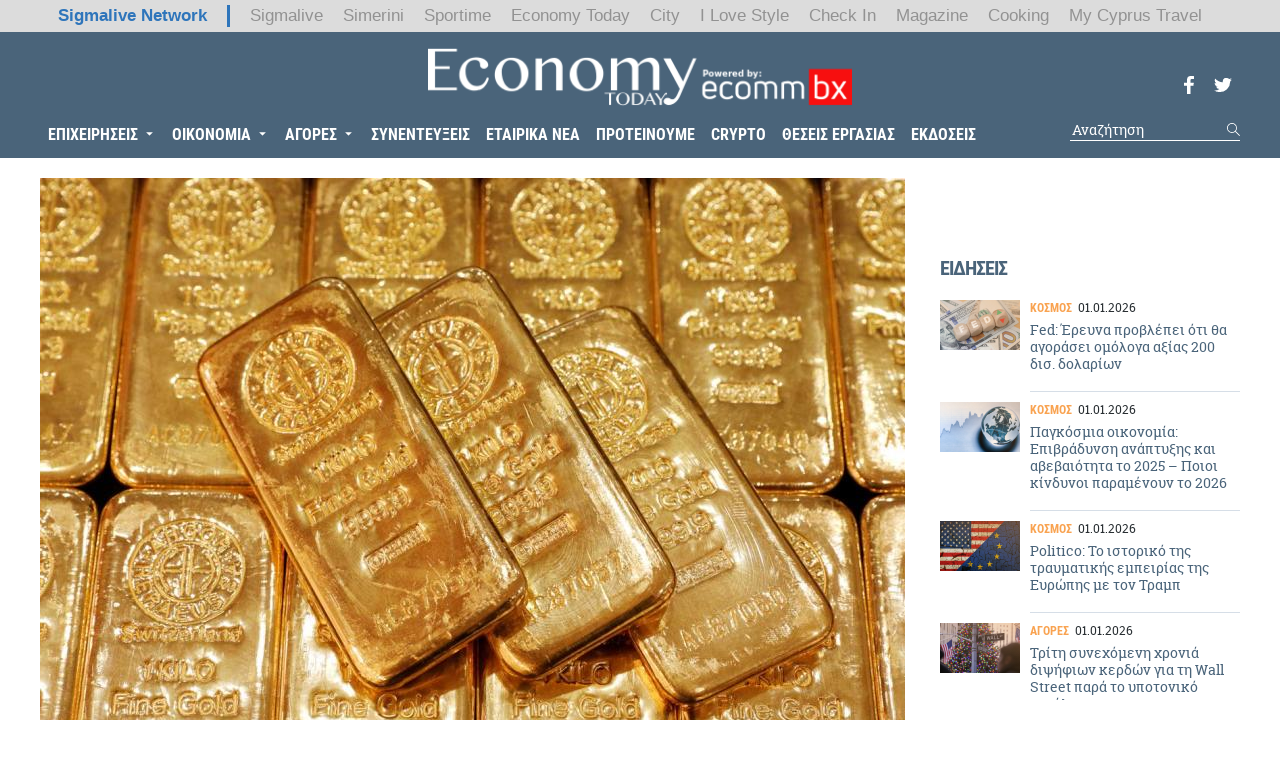

--- FILE ---
content_type: text/html; charset=utf-8
request_url: https://economytoday.sigmalive.com/agores/emporeymata/27207_hrysos-pos-tha-einai-oi-times-meta-tin-krisi-tis-pandimias
body_size: 14176
content:
<!DOCTYPE html>
<html lang="en" dir="ltr">
<head profile="http://www.w3.org/1999/xhtml/vocab">
  <meta http-equiv="Content-Type" content="text/html; charset=utf-8" />
<meta name="description" content="Μετά το άλμα αυτής της εβδομάδας κοντά στα 1.800 δολάρια ανά ουγκιά, για τους αναλυτές ο επόμενος στόχος είναι το όριο των 2.000 δολαρίων." />
<script type="application/ld+json">{"@type":"WebSite","@context":"http:\/\/schema.org","name":"Economy Today","url":"https:\/\/economytoday.sigmalive.com\/","potentialAction":{"@type":"SearchAction","target":"https:\/\/economytoday.sigmalive.com\/search\/{search_keyword}","query-input":"required name=search_keyword"}}</script><script data-schema="Organization" type="application/ld+json">{"@type":"Organization","@context":"http:\/\/schema.org","name":"Economy Today","url":"https:\/\/economytoday.sigmalive.com\/","logo":"https:\/\/economytoday.sigmalive.com\/sites\/default\/files\/economyecommfinal1.png","sameAs":["https:\/\/www.facebook.com\/economytodaycy\/","https:\/\/twitter.com\/EconomyTodayCY",null,""]}</script><meta name="publish-date" content="2020-06-28" />
<script type="application/ld+json">{"@context":"http:\/\/schema.org","@type":"NewsArticle","mainEntityOfPage":{"@type":"WebPage","@id":"https:\/\/google.com\/article"},"headline":"\u03a7\u03c1\u03c5\u03c3\u03cc\u03c2: \u03a0\u03c9\u03c2 \u03b8\u03b1 \u03b5\u03af\u03bd\u03b1\u03b9 \u03bf\u03b9 \u03c4\u03b9\u03bc\u03ad\u03c2 \u03bc\u03b5\u03c4\u03ac \u03c4\u03b7\u03bd \u03ba\u03c1\u03af\u03c3\u03b7 \u03c4\u03b7\u03c2 \u03c0\u03b1\u03bd\u03b4\u03b7\u03bc\u03af\u03b1\u03c2;","image":{"@type":"ImageObject","url":"https:\/\/economytoday.sigmalive.com\/sites\/default\/files\/styles\/ogimage_thumb\/public\/article\/2020\/06\/28\/download.jpg?itok=yAFooAWQ","width":600,"height":315},"datePublished":"2020-06-28T08:59:00+03:00","dateModified":"2020-06-28T09:24:33+03:00","author":{"@type":"Person","name":"Capital Today Newsroom"},"publisher":{"@type":"Organization","name":"Economy Today","logo":{"@type":"ImageObject","url":"https:\/\/economytoday.sigmalive.com\/sites\/all\/themes\/capital\/images\/logo-sd-60.png","width":183,"height":60}},"description":"\u039c\u03b5\u03c4\u03ac \u03c4\u03bf \u03ac\u03bb\u03bc\u03b1 \u03b1\u03c5\u03c4\u03ae\u03c2 \u03c4\u03b7\u03c2 \u03b5\u03b2\u03b4\u03bf\u03bc\u03ac\u03b4\u03b1\u03c2 \u03ba\u03bf\u03bd\u03c4\u03ac \u03c3\u03c4\u03b1 1.800 \u03b4\u03bf\u03bb\u03ac\u03c1\u03b9\u03b1 \u03b1\u03bd\u03ac \u03bf\u03c5\u03b3\u03ba\u03b9\u03ac, \u03b3\u03b9\u03b1 \u03c4\u03bf\u03c5\u03c2 \u03b1\u03bd\u03b1\u03bb\u03c5\u03c4\u03ad\u03c2 \u03bf \u03b5\u03c0\u03cc\u03bc\u03b5\u03bd\u03bf\u03c2 \u03c3\u03c4\u03cc\u03c7\u03bf\u03c2 \u03b5\u03af\u03bd\u03b1\u03b9 \u03c4\u03bf \u03cc\u03c1\u03b9\u03bf \u03c4\u03c9\u03bd 2.000 \u03b4\u03bf\u03bb\u03b1\u03c1\u03af\u03c9\u03bd."}</script><script type="application/ld+json">{"@type":"BreadcrumbList","@context":"http:\/\/schema.org","itemListElement":[{"@type":"ListItem","position":1,"item":{"@id":"https:\/\/economytoday.sigmalive.com\/","name":"Economy Today"}},{"@type":"ListItem","position":2,"item":{"@id":"https:\/\/economytoday.sigmalive.com\/agores","name":"\u0391\u03b3\u03bf\u03c1\u03ad\u03c2"}},{"@type":"ListItem","position":3,"item":{"@id":"https:\/\/economytoday.sigmalive.com\/agores\/emporeymata","name":"\u0395\u03bc\u03c0\u03bf\u03c1\u03b5\u03cd\u03bc\u03b1\u03c4\u03b1"}}]}</script><link rel="canonical" href="/agores/emporeymata/27207_hrysos-pos-tha-einai-oi-times-meta-tin-krisi-tis-pandimias" />
<link rel="shortlink" href="/node/27207" />
<link rel="shortcut icon" href="https://economytoday.sigmalive.com/sites/default/files/faviconet.png" type="image/png" />
<meta name="Generator" content="Drupal 7 (http://drupal.org)" />
<meta property="og:description" content="Μετά το άλμα αυτής της εβδομάδας κοντά στα 1.800 δολάρια ανά ουγκιά, για τους αναλυτές ο επόμενος στόχος είναι το όριο των 2.000 δολαρίων." />
<meta property="og:url" content="https://economytoday.sigmalive.com/agores/emporeymata/27207_hrysos-pos-tha-einai-oi-times-meta-tin-krisi-tis-pandimias" />
<meta property="og:type" content="article" />
<meta property="og:title" content="Χρυσός: Πως θα είναι οι τιμές μετά την κρίση της πανδημίας;" />
<meta property="og:image:width" content="1024" />
<meta property="og:image:height" content="512" />
<meta name="twitter:card" content="summary_large_image" />
<meta name="twitter:title" content="Χρυσός: Πως θα είναι οι τιμές μετά την κρίση της πανδημίας;" />
<meta property="og:site_name" content="Economy Today" />
<meta name="twitter:description" content="Μετά το άλμα αυτής της εβδομάδας κοντά στα 1.800 δολάρια ανά ουγκιά, για τους αναλυτές ο επόμενος στόχος είναι το όριο των 2.000 δολαρίων." />
<meta property="og:image" content="https://economytoday.sigmalive.com/sites/default/files/styles/ogimage-thumb/public/article/2020/06/28/download.jpg?itok=g5x1Of9d" />
  <meta name="google-site-verification" content="BontUUdL2r8XfuRqUY9BQl5AH3_Kk8x0LmyIkmapC_Q" />
  <meta name="msvalidate.01" content="77D05165968066105B61E82B7971D506" />
  <meta name="viewport" content="width=device-width, user-scalable=0, initial-scale=1.0, minimum-scale=1.0, maximum-scale=1.0">
  <title>Χρυσός: Πως θα είναι οι τιμές μετά την κρίση της πανδημίας; | Economy Today</title>
  <link type="text/css" rel="stylesheet" href="https://economytoday.sigmalive.com/sites/default/files/css/css_ITHjwSeqlWYK44AaooFiK8a-7w4BBq0qjYEZ4iSFz8Y.css" media="all" />
<style type="text/css" media="all">
<!--/*--><![CDATA[/*><!--*/
body.contextual-links-region{position:static;}

/*]]>*/-->
</style>
<link type="text/css" rel="stylesheet" href="https://economytoday.sigmalive.com/sites/default/files/css/css_Sw9YuMDjeXTkldmoIeQq91gMy9rQmAiBU4Ug087ARu4.css" media="all" />
<link type="text/css" rel="stylesheet" href="https://economytoday.sigmalive.com/sites/default/files/css/css_P9wnQ5rFzAQTZJthXz9Pt4foA4Phvp7pbRWdqnr6j_E.css" media="all" />
  <link rel="manifest" href="/manifest.json" />
  <script src="https://cdn.onesignal.com/sdks/OneSignalSDK.js" async=""></script>
  <script>
    var OneSignal = window.OneSignal || [];
    OneSignal.push(function() {
      OneSignal.init({
        appId: "dfabc1e6-aecf-438a-bf7d-dcabfdf4bfc3",
      });
    });
  </script>
  <script type="text/javascript">
    isMobile = false;
    if(/(android|bb\d+|meego).+mobile|avantgo|bada\/|blackberry|blazer|compal|elaine|fennec|hiptop|iemobile|ip(hone|od)|ipad|iris|kindle|Android|Silk|lge |maemo|midp|mmp|netfront|opera m(ob|in)i|palm( os)?|phone|p(ixi|re)\/|plucker|pocket|psp|series(4|6)0|symbian|treo|up\.(browser|link)|vodafone|wap|windows (ce|phone)|xda|xiino/i.test(navigator.userAgent)
      || /1207|6310|6590|3gso|4thp|50[1-6]i|770s|802s|a wa|abac|ac(er|oo|s\-)|ai(ko|rn)|al(av|ca|co)|amoi|an(ex|ny|yw)|aptu|ar(ch|go)|as(te|us)|attw|au(di|\-m|r |s )|avan|be(ck|ll|nq)|bi(lb|rd)|bl(ac|az)|br(e|v)w|bumb|bw\-(n|u)|c55\/|capi|ccwa|cdm\-|cell|chtm|cldc|cmd\-|co(mp|nd)|craw|da(it|ll|ng)|dbte|dc\-s|devi|dica|dmob|do(c|p)o|ds(12|\-d)|el(49|ai)|em(l2|ul)|er(ic|k0)|esl8|ez([4-7]0|os|wa|ze)|fetc|fly(\-|_)|g1 u|g560|gene|gf\-5|g\-mo|go(\.w|od)|gr(ad|un)|haie|hcit|hd\-(m|p|t)|hei\-|hi(pt|ta)|hp( i|ip)|hs\-c|ht(c(\-| |_|a|g|p|s|t)|tp)|hu(aw|tc)|i\-(20|go|ma)|i230|iac( |\-|\/)|ibro|idea|ig01|ikom|im1k|inno|ipaq|iris|ja(t|v)a|jbro|jemu|jigs|kddi|keji|kgt( |\/)|klon|kpt |kwc\-|kyo(c|k)|le(no|xi)|lg( g|\/(k|l|u)|50|54|\-[a-w])|libw|lynx|m1\-w|m3ga|m50\/|ma(te|ui|xo)|mc(01|21|ca)|m\-cr|me(rc|ri)|mi(o8|oa|ts)|mmef|mo(01|02|bi|de|do|t(\-| |o|v)|zz)|mt(50|p1|v )|mwbp|mywa|n10[0-2]|n20[2-3]|n30(0|2)|n50(0|2|5)|n7(0(0|1)|10)|ne((c|m)\-|on|tf|wf|wg|wt)|nok(6|i)|nzph|o2im|op(ti|wv)|oran|owg1|p800|pan(a|d|t)|pdxg|pg(13|\-([1-8]|c))|phil|pire|pl(ay|uc)|pn\-2|po(ck|rt|se)|prox|psio|pt\-g|qa\-a|qc(07|12|21|32|60|\-[2-7]|i\-)|qtek|r380|r600|raks|rim9|ro(ve|zo)|s55\/|sa(ge|ma|mm|ms|ny|va)|sc(01|h\-|oo|p\-)|sdk\/|se(c(\-|0|1)|47|mc|nd|ri)|sgh\-|shar|sie(\-|m)|sk\-0|sl(45|id)|sm(al|ar|b3|it|t5)|so(ft|ny)|sp(01|h\-|v\-|v )|sy(01|mb)|t2(18|50)|t6(00|10|18)|ta(gt|lk)|tcl\-|tdg\-|tel(i|m)|tim\-|t\-mo|to(pl|sh)|ts(70|m\-|m3|m5)|tx\-9|up(\.b|g1|si)|utst|v400|v750|veri|vi(rg|te)|vk(40|5[0-3]|\-v)|vm40|voda|vulc|vx(52|53|60|61|70|80|81|83|85|98)|w3c(\-| )|webc|whit|wi(g |nc|nw)|wmlb|wonu|x700|yas\-|your|zeto|zte\-/i.test(navigator.userAgent.substr(0,4))) {
      isMobile = true;
    }
  </script>
  <script async='async' src='https://www.googletagservices.com/tag/js/gpt.js'></script>
  <script>
    var googletag = googletag || {};
    googletag.cmd = googletag.cmd || [];

    googletag.cmd.push(function() {
      mapping_header_leaderboard = googletag.sizeMapping().
      addSize([0, 0], []).
      addSize([340, 200], [ [320, 50] ]).
      addSize([480, 200], [ [300, 250], [320, 50] ]).
      addSize([748, 200], [ [728, 90] ]).
      build();
      mapping_header_top = googletag.sizeMapping().
      addSize([0, 0], []).
      addSize([340, 200], [ [320, 50] ]).
      addSize([480, 200], [ [300, 250], [320, 50] ]).
      addSize([748, 200], [ [728, 90] ]).
      build();
      mapping_content_leaderboard = googletag.sizeMapping().
      addSize([0, 0], []).
      addSize([1040, 200], [245, 90]).
      build();
      mapping_skin = googletag.sizeMapping().
      addSize([0, 0], []).
      addSize([1280, 200], [1, 1]).
      build();

      skinSlot = googletag.defineSlot('/9520043/economy_today/economy_today_skins', [1, 1], 'div-gpt-ad-1611564154437-0')
        .defineSizeMapping(mapping_skin)
        .addService(googletag.pubads());
      googletag.defineSlot('/9520043/economy_today/economy_today_takeover', [1, 1], 'div-gpt-ad-1631209865053-0')
        .addService(googletag.pubads());
      catfish = googletag.defineSlot('/9520043/economy_today/economy_today_catfish', [300, 100], 'div-gpt-ad-1611396066567-0')
        .addService(googletag.pubads());
      googletag.defineSlot('/9520043/economy_today/economy_today_small_leaderboard', [245, 90], 'div-gpt-ad-1611564202875-0')
        .addService(googletag.pubads());

              googletag.defineSlot('/9520043/economy_today/economy_today_sidebar_a', [[300, 250], [300, 600]], 'div-gpt-ad-1630939732506-0')
          .addService(googletag.pubads());
        googletag.defineSlot('/9520043/economy_today/economy_today_sidebar_b', [[300, 250], [300, 600]], 'div-gpt-ad-1630939774989-0')
          .addService(googletag.pubads());
        googletag.defineSlot('/9520043/economy_today/economy_today_sidebar_c', [[300, 250], [300, 600]], 'div-gpt-ad-1630939682992-0')
          .addService(googletag.pubads());
      
      googletag.defineSlot('/9520043/economy_today/economy_today_top_leaderboard', [[300, 250], [728, 90], [320, 50]], 'div-gpt-ad-1611564646132-0')
        .defineSizeMapping(mapping_header_leaderboard)
        .addService(googletag.pubads());
      googletag.defineSlot('/9520043/economy_today/economy_today_sponsor_title', [240, 52], 'div-gpt-ad-1611564555968-0')
        .addService(googletag.pubads());

      googletag.defineSlot('/9520043/economy_today/economy_today_inside_menu_banner', [120, 60], 'div-gpt-ad-1611396180992-0')
        .addService(googletag.pubads());

                  googletag.defineSlot('/9520043/economy_today/economy_today_in_article', [300, 250], 'div-gpt-ad-1611396119932-0')
        .addService(googletag.pubads());
                  googletag.pubads().enableSingleRequest();
      googletag.pubads().collapseEmptyDivs(true);
      googletag.pubads().enableVideoAds();
      googletag.companionAds().setRefreshUnfilledSlots(true);

                  googletag.pubads().setTargeting('nid', ["27207"]);
            googletag.pubads().setTargeting('category', ["agores","emporeymata"]);
      
      googletag.pubads().disableInitialLoad();
      googletag.enableServices();

      googletag.pubads().addEventListener('slotRenderEnded', function(event) {
        if (event.slot === catfish && !event.isEmpty) {
          document.getElementById('js-catfish').className += ' catfish--active';
        }
      });
    });
  </script>
</head>
<body class="html not-front not-logged-in no-sidebars page-node page-node- page-node-27207 node-type-article" >
  <div id="div-gpt-ad-1611564154437-0" class="adv">
    <script>
      googletag.cmd.push(function() {
        googletag.display("div-gpt-ad-1611564154437-0");
      });
    </script>
  </div>
  <div id="div-gpt-ad-1631209865053-0" class="adv">
    <script>
      googletag.cmd.push(function() {
        googletag.display("div-gpt-ad-1631209865053-0");
      });
    </script>
  </div>
  <noscript><iframe src="https://www.googletagmanager.com/ns.html?id=GTM-WX8JML" height="0" width="0" style="display:none;visibility:hidden"></iframe></noscript>  <div id="page" class="page"> <header> <section class="header__top"><div class="network-strip network-bottom"><div class="main--centered network-top"><div class="network-strip-network-text"> <a href="http://www.sigmalivenetwork.com" target="_blank">Sigmalive Network</a></div><div class="network-strip-item-text"> <a href="http://www.sigmalive.com/" target="_blank">Sigmalive</a></div><div class="network-strip-item-text"> <a href="http://simerini.sigmalive.com/" target="_blank">Simerini</a></div><div class="network-strip-item-text"> <a href="http://sportime.sigmalive.com" target="_blank">Sportime</a></div><div class="network-strip-item-text"> <a href="https://economytoday.sigmalive.com" target="_blank">Economy Today</a></div><div class="network-strip-item-text"> <a href="http://city.sigmalive.com" target="_blank">City</a></div><div class="network-strip-item-text"> <a href="https://www.ilovestyle.com" target="_blank">I Love Style</a></div><div class="network-strip-item-text"> <a href="https://www.checkincyprus.com" target="_blank">Check In</a></div><div class="network-strip-item-text"> <a href="http://mag.sigmalive.com" target="_blank">Magazine</a></div><div class="network-strip-item-text"> <a href="http://cooking.sigmalive.com" target="_blank">Cooking</a></div><div class="network-strip-item-text"> <a href="https://mycyprustravel.com" target="_blank">My Cyprus Travel</a></div><div class="clear_both"></div></div></div> </section> <section class="header__ads"><div class="container"><div id="div-gpt-ad-1611564646132-0" class="adv">
<script>
googletag.cmd.push(function() {
googletag.display("div-gpt-ad-1611564646132-0");
});
</script>
</div><div id="div-gpt-ad-1611564202875-0" class="adv">
<script>
googletag.cmd.push(function() {
googletag.display("div-gpt-ad-1611564202875-0");
});
</script>
</div></div> </section> <section class="header__main"><div class="container clearfix"><div class="logo"> <a href="/" rel="home"><img src="/sites/all/themes/capital/images/economyecommfinal.png" alt="Economy Today"></a></div><ul class="social-media social-media--header"><li class="social-media__item"> <a href="https://www.facebook.com/economytodaycy/" target="_blank"> <svg> <use xlink:href="/sites/all/themes/capital/images/sprite.svg#facebook"></use> </svg> </a></li><li class="social-media__item"> <a href="https://twitter.com/EconomyTodayCY" target="_blank"> <svg> <use xlink:href="/sites/all/themes/capital/images/sprite.svg#twitter"></use> </svg> </a></li></ul> <nav><ul class="main-menu"><li class="epixeirhseis expanded first"><a href="/epiheiriseis">ΕΠΙΧΕΙΡΗΣΕΙΣ</a><span class="submenu-trigger"><svg><use xlink:href="/sites/all/themes/capital/images/sprite.svg#arrow"></use></svg></span><ul class="epixeirhseis"><li class="banking first"><a href="/epiheiriseis/banking">BANKING</a></li><li class="emporio"><a href="/epiheiriseis/emporio">ΕΜΠΟΡΙΟ</a></li><li class="yphresies"><a href="/epiheiriseis/ypiresies">ΥΠΗΡΕΣΙΕΣ</a></li><li class="real_estate"><a href="/epiheiriseis/real-estate">REAL ESTATE</a></li><li class="toyrismos"><a href="/epiheiriseis/toyrismos">ΤΟΥΡΙΣΜΟΣ</a></li><li class="diafhmish"><a href="/epiheiriseis/diafimisi">ΔΙΑΦΗΜΙΣΗ</a></li><li class="energeia"><a href="/epiheiriseis/energeia">ΕΝΕΡΓΕΙΑ</a></li><li class="tech"><a href="/epiheiriseis/tech">TECH</a></li><li class="marketing"><a href="/epiheiriseis/marketing">MARKETING</a></li><li class="market_news last"><a href="/market-news">MARKET NEWS</a></li></ul></li><li class="oikonomia expanded"><a href="/oikonomia">ΟΙΚΟΝΟΜΙΑ</a><span class="submenu-trigger"><svg><use xlink:href="/sites/all/themes/capital/images/sprite.svg#arrow"></use></svg></span><ul class="oikonomia"><li class="kypros first"><a href="/oikonomia/kypros">ΚΥΠΡΟΣ</a></li><li class="ellada"><a href="/oikonomia/ellada">ΕΛΛΑΔΑ</a></li><li class="kosmos"><a href="/oikonomia/kosmos">ΚΟΣΜΟΣ</a></li><li class="last"><div id='div-gpt-ad-1611396180992-0' style='height:60px; width:120px;'>
<script> googletag.cmd.push(function() { googletag.display('div-gpt-ad-1611396180992-0'); }); </script>
</div></li></ul></li><li class="agores expanded"><a href="/agores">ΑΓΟΡΕΣ</a><span class="submenu-trigger"><svg><use xlink:href="/sites/all/themes/capital/images/sprite.svg#arrow"></use></svg></span><ul class="agores"><li class="xak first"><a href="/agores/hak">ΧΑΚ</a></li><li class="xa"><a href="/agores/ha">ΧΑ</a></li><li class="emporeymata last"><a href="/agores/emporeymata">ΕΜΠΟΡΕΥΜΑΤΑ</a></li></ul></li><li class="synenteyjeis"><a href="/synenteyxeis">ΣΥΝΕΝΤΕΥΞΕΙΣ</a></li><li class="etairika_nea"><a href="/etairika-nea">ΕΤΑΙΡΙΚΑ ΝΕΑ</a></li><li class="proteinoyme"><a href="/proteinoyme">ΠΡΟΤΕΙΝΟΥΜΕ</a></li><li class="crypto"><a href="/crypto">CRYPTO</a></li><li class="ueseis_ergasias"><a href="/epiheiriseis/theseis-ergasias">ΘΕΣΕΙΣ ΕΡΓΑΣΙΑΣ</a></li><li class="ekdoseis last"><a href="https://economytoday-online.sigmalive.com/">ΕΚΔΟΣΕΙΣ</a></li></ul><div class="extended-menu"> <span class="trigger-menu"> <svg class="burger open"> <use xlink:href="/sites/all/themes/capital/images/sprite.svg#burger"></use> </svg> <svg class="close"> <use xlink:href="/sites/all/themes/capital/images/sprite.svg#close"></use> </svg> </span><ul class="main-menu"><li class="epixeirhseis expanded first"><a href="/epiheiriseis">ΕΠΙΧΕΙΡΗΣΕΙΣ</a><span class="submenu-trigger"><svg><use xlink:href="/sites/all/themes/capital/images/sprite.svg#arrow"></use></svg></span><ul class="epixeirhseis"><li class="banking first"><a href="/epiheiriseis/banking">BANKING</a></li><li class="emporio"><a href="/epiheiriseis/emporio">ΕΜΠΟΡΙΟ</a></li><li class="yphresies"><a href="/epiheiriseis/ypiresies">ΥΠΗΡΕΣΙΕΣ</a></li><li class="real_estate"><a href="/epiheiriseis/real-estate">REAL ESTATE</a></li><li class="toyrismos"><a href="/epiheiriseis/toyrismos">ΤΟΥΡΙΣΜΟΣ</a></li><li class="diafhmish"><a href="/epiheiriseis/diafimisi">ΔΙΑΦΗΜΙΣΗ</a></li><li class="energeia"><a href="/epiheiriseis/energeia">ΕΝΕΡΓΕΙΑ</a></li><li class="tech"><a href="/epiheiriseis/tech">TECH</a></li><li class="marketing"><a href="/epiheiriseis/marketing">MARKETING</a></li><li class="market_news last"><a href="/market-news">MARKET NEWS</a></li></ul></li><li class="oikonomia expanded"><a href="/oikonomia">ΟΙΚΟΝΟΜΙΑ</a><span class="submenu-trigger"><svg><use xlink:href="/sites/all/themes/capital/images/sprite.svg#arrow"></use></svg></span><ul class="oikonomia"><li class="kypros first"><a href="/oikonomia/kypros">ΚΥΠΡΟΣ</a></li><li class="ellada"><a href="/oikonomia/ellada">ΕΛΛΑΔΑ</a></li><li class="kosmos"><a href="/oikonomia/kosmos">ΚΟΣΜΟΣ</a></li><li class="last"><div id='div-gpt-ad-1611396180992-0' style='height:60px; width:120px;'>
<script> googletag.cmd.push(function() { googletag.display('div-gpt-ad-1611396180992-0'); }); </script>
</div></li></ul></li><li class="agores expanded"><a href="/agores">ΑΓΟΡΕΣ</a><span class="submenu-trigger"><svg><use xlink:href="/sites/all/themes/capital/images/sprite.svg#arrow"></use></svg></span><ul class="agores"><li class="xak first"><a href="/agores/hak">ΧΑΚ</a></li><li class="xa"><a href="/agores/ha">ΧΑ</a></li><li class="emporeymata last"><a href="/agores/emporeymata">ΕΜΠΟΡΕΥΜΑΤΑ</a></li></ul></li><li class="synenteyjeis"><a href="/synenteyxeis">ΣΥΝΕΝΤΕΥΞΕΙΣ</a></li><li class="etairika_nea"><a href="/etairika-nea">ΕΤΑΙΡΙΚΑ ΝΕΑ</a></li><li class="proteinoyme"><a href="/proteinoyme">ΠΡΟΤΕΙΝΟΥΜΕ</a></li><li class="crypto"><a href="/crypto">CRYPTO</a></li><li class="ueseis_ergasias"><a href="/epiheiriseis/theseis-ergasias">ΘΕΣΕΙΣ ΕΡΓΑΣΙΑΣ</a></li><li class="ekdoseis last"><a href="https://economytoday-online.sigmalive.com/">ΕΚΔΟΣΕΙΣ</a></li></ul></div> </nav><div class="header__search-box"><form action="/agores/emporeymata/27207_hrysos-pos-tha-einai-oi-times-meta-tin-krisi-tis-pandimias" method="post" id="xhook-search-box" accept-charset="UTF-8"><div><div class="form-item form-type-textfield form-item-xhook-search-box"> <input placeholder="Αναζήτηση" type="text" id="edit-xhook-search-box--2" name="xhook_search_box" value="" size="15" maxlength="128" class="form-text" /></div><input type="hidden" name="form_build_id" value="form-t2pGW2dGkDfEiH9I_6iR0vLuaTr_3TQEhjGGePplC9Y" /><input type="hidden" name="form_id" value="xhook_search_box" /><div class="form-actions form-wrapper" id="edit-actions"><div class="search-submit"><input type="submit" id="edit-submit" name="op" value="Search" class="form-submit" /><svg><use xlink:href="/sites/all/themes/capital/images/sprite.svg#search"></use></svg></div></div></div></form></div></div> </section></header> <main class="container"> <article class="article js-infinite main-full" data-nid="27207"> <section class="main__full"> <section class="main__content"> <section class="article__top"><div class="article__cover"><div class="image-thumb"><img typeof="foaf:Image" src="https://economytoday.sigmalive.com/sites/default/files/styles/default/public/article/2020/06/28/download.jpg?itok=hjoKPSBx" alt="" title="" /></div></div><div class="article__categories"><ul><li><a href="/agores">ΑΓΟΡΕΣ</a></li><li><a href="/agores/emporeymata">ΕΜΠΟΡΕΥΜΑΤΑ</a></li></ul></div> </section> <section class="article__middle"><h1 class="article__title">Χρυσός: Πως θα είναι οι τιμές μετά την κρίση της πανδημίας;</h1><div class="article__summary"> Μετά το άλμα αυτής της εβδομάδας κοντά στα 1.800 δολάρια ανά ουγκιά, για τους αναλυτές ο επόμενος στόχος είναι το όριο των 2.000 δολαρίων.</div> </section> <section class="article__body"><div id="div-gpt-ad-1611396119932-0" class="article__adv adv">
<script>
googletag.cmd.push(function() {
googletag.display("div-gpt-ad-1611396119932-0");
});
</script>
</div><div class="field field-name-body field-type-text-with-summary field-label-hidden"><div class="field-items"><div class="field-item even" property="content:encoded"><p>Με την παγκόσμια οικονομία στο έλεος του κορωνοϊού, ο χρυσός βρίσκεται στο προσκήνιο του επενδυτικού ενδιαφέροντος, αποτελώντας «καταφύγιο» μπροστά ας κάθε είδους παράγοντα αβεβαιότητας. Μετά το άλμα αυτής της εβδομάδας κοντά στα 1.800 δολάρια ανά ουγκιά, για τους αναλυτές ο επόμενος στόχος είναι το όριο των 2.000 δολαρίων.</p><p>Ο χρυσός αναρριχήθηκε στα μέσα της εβδομάδας έως και τα 1.779 δολάρια ανά ουγκιά, τα υψηλότερα επίπεδα από τον Οκτώβριο του 2012. Προς το παρόν, δεν έχει καταφέρει να υπερβεί το όριο των 1.800 δολαρίων, όμως οι περισσότεροι στρατηγικοί αναλυτές θεωρούν ότι είναι θέμα χρόνου. Το σοκ που έχει προκαλέσει στην παγκόσμια οικονομία η πανδημία του Covid-19, οι φόβοι για ένα δεύτερο κύμα έξαρσης κρουσμάτων, καθώς και οι συνθήκες γεωπολιτικής αστάθειας στρέφουν τους επενδυτές προς την ασφάλεια του χρυσού, με τις επενδυτικές τράπεζες να αναθεωρούν προς τα πάνω τις προβλέψεις τους για τις τιμές του πολυτίμου μετάλλου, προβλέποντας ότι φέτος ή το αργότερο στις αρχές της επόμενης χρονιάς θα φθάσει τα 2.000 δολάρια ανά ουγκιά.</p><ul><li><a href="/oikonomia/ellada/27186_h-ellada-katatassetai-stoys-koryfaioys-3-proorismoys-tis-mesogeioy" rel="nofollow">Διαβάστε επίσης: H Ελλάδα κατατάσσεται στους κορυφαίους 3 προορισμούς της Μεσογείου</a></li></ul><p>Σε πρόσφατο υπόμνημά της, η Goldman Sachs αναβάθμισε τις τρίμηνες, εξάμηνες και 12μηνες προβλέψεις της για τις τιμές του χρυσού στα 1.800, 1.900 και 2.000 δολάρια ανά ουγκιά, από 1.600, 1.650 και 1.800 δολάρια ανά ουγκιά, ενώ διατήρησε τη σύσταση long για το πολύτιμο μέταλλο.</p><p>Από την άλλη πλευρά, οι αναλυτές της Goldman σημειώνουν ότι η βελτιωμένη διάθεση ανάληψης ρίσκου στις ανεπτυγμένες οικονομίες –καθώς οι μεγαλύτερες οικονομίες αίρουν στα μέτρα lockdown- σε συνδυασμό με τις προσδοκίες για οικονομική ανάκαμψη στις αναδυόμενες αγορές, θα μπορούσαν να οδηγήσουν σε διόρθωση των τιμών του χρυσού.</p><p>«Παρ’ όλα αυτά, η ζήτηση για επενδύσεις σε χρυσό συνήθως είναι αυξημένη κατά τα πρώτα στάδια μιας οικονομικής ανάκαμψης, έχοντας ως μοχλό στήριξης τις ανησυχίες περί συναλλαγματικών υποτιμήσεων και χαμηλότερων πραγματικών επιτοκίων», επισημαίνει η Goldman.</p><p>Μια ευρεία οικονομική ανάκαμψη αναπόφευκτα θα ασκήσει πιέσεις στο χρυσό, σύμφωνα με τον Τζέιμς Στίλε, επικεφαλής αναλύσεων για πολύτιμα μέταλλα στην HSBC. Από την άλλη πλευρά, οι συνθήκες χαμηλών επιτοκίων, τα μέτρα-μαμούθ δημοσιονομικής και νομισματικής στήριξης από κυβερνήσεις και κεντρικές τράπεζες και ο πληθωριστικός αντίκτυπος στις τιμές ενεργητικού θα κρατήσουν το πολύτιμο μέταλλο στο προσκήνιο. Για παράδειγμα, ενδεχόμενη αύξηση της ανεργίας στις ΗΠΑ όταν εκπνεύσουν τα μέτρα δημοσιονομικής στήριξης και το Πρόγραμμα Προστασίας Επιταγών θα μπορούσαν να πυροδοτήσουν νέο άλμα στις τιμές του χρυσού. Την ίδια στιγμή, το εμπορικό «μέτωπο» μεταξύ ΗΠΑ και Ε.Ε. –με την κυβέρνηση Τραμπ να εξετάζει το ενδεχόμενο επιβολής νέων δασμών σε εξαγωγές αξίας 3,1 δισ. Δολαρίων από Βρετανία, Ισπανία, Γαλλία και Γερμανία- θα μπορούσε να τρομάξει τους επενδυτές, στρέφοντάς τους μακριά από το ρίσκο και προς τη λάμψη του χρυσού.</p><ul><li><a href="/oikonomia/kosmos/27163_lagkarnt-ta-heirotera-ehoyn-perasei-gia-tin-eyropi" rel="nofollow">Διαβάστε επίσης: Λαγκάρντ: Τα χειρότερα έχουν περάσει για την Ευρώπη</a></li></ul><p>Ο κ. Στίλε της HSBC επικαλέσθηκε και την αναζωπύρωση της γεωπολιτικής αβεβαιότητας –με πρόσφατο παράδειγμα την ένταση μεταξύ Ινδίας και Κίνας- ως ακόμη έναν παράγοντα που θα μπορούσε να αυξήσει τη ζήτηση για τον χρυσό.</p><p>«Οι δύο πολυπληθέστερες χώρες της Ασίας αποτελούν παράλληλα και τους δύο μεγαλύτερους εισαγωγείς και καταναλωτές χρυσού στον κόσμο. Περαιτέρω κλιμάκωση της έντασης θα μπορούσε να πυροδοτήσει στροφή προς τον χρυσό», εξηγεί ο κ. Στίλε.</p><p>Πηγή: naftemporiki.gr</p></div></div></div> </section> <section class="article__bottom"> <time class="article__date">28.06.2020</time> </section><ul class="article__share"><li><a href="http://www.facebook.com/sharer.php?u=https://economytoday.sigmalive.com/agores/emporeymata/27207_hrysos-pos-tha-einai-oi-times-meta-tin-krisi-tis-pandimias"><svg><use xlink:href="/sites/all/themes/capital/images/sprite.svg#facebook"></use></svg></a></li><li><a href="http://twitter.com/share?text=Χρυσός: Πως θα είναι οι τιμές μετά την κρίση της πανδημίας;&amp;url=https://economytoday.sigmalive.com/agores/emporeymata/27207_hrysos-pos-tha-einai-oi-times-meta-tin-krisi-tis-pandimias"><svg><use xlink:href="/sites/all/themes/capital/images/sprite.svg#twitter"></use></svg></a></li><li><a href="https://www.linkedin.com/shareArticle?mini=true&amp;url=https://economytoday.sigmalive.com/agores/emporeymata/27207_hrysos-pos-tha-einai-oi-times-meta-tin-krisi-tis-pandimias&amp;title=Χρυσός: Πως θα είναι οι τιμές μετά την κρίση της πανδημίας;"><svg><use xlink:href="/sites/all/themes/capital/images/sprite.svg#linkedin"></use></svg></a></li><li><a href="mailto:?subject=Χρυσός: Πως θα είναι οι τιμές μετά την κρίση της πανδημίας;&amp;body=https://economytoday.sigmalive.com/agores/emporeymata/27207_hrysos-pos-tha-einai-oi-times-meta-tin-krisi-tis-pandimias"><svg><use xlink:href="/sites/all/themes/capital/images/sprite.svg#mail"></use></svg></a></li></ul> </section> <aside><div><div id="div-gpt-ad-1630939732506-0" class="adv">
<script>
if (!isMobile) {
googletag.cmd.push(function() {
googletag.display("div-gpt-ad-1630939732506-0");
});
}
</script>
</div></div><div class="latest-news"><h3 class="block-title--capitalized block-title">Ειδησεις</h3><div class="small-teaser"> <article class="small-teaser__article"><div class="small-teaser__image"><div class="image-thumb"><img typeof="foaf:Image" src="https://economytoday.sigmalive.com/sites/default/files/styles/mini-teaser/public/article/2026/01/01/fed2.png?itok=lS0gjCCo" width="80" height="50" alt="" title="" /></div></div><div class="small-teaser__info"><div class="small-teaser__cat"> ΚΟΣΜΟΣ</div> <time class="small-teaser__date">01.01.2026</time></div><div class="small-teaser__title">Fed: Έρευνα προβλέπει ότι θα αγοράσει ομόλογα αξίας 200 δισ. δολαρίων</div> <a href="/oikonomia/kosmos/120030_fed-ereyna-provlepei-oti-tha-agorasei-omologa-axias-200-dis-dolarion" class="full-link">Fed: Έρευνα προβλέπει ότι θα αγοράσει ομόλογα αξίας 200 δισ. δολαρίων</a> </article> <article class="small-teaser__article"><div class="small-teaser__image"><div class="image-thumb"><img typeof="foaf:Image" src="https://economytoday.sigmalive.com/sites/default/files/styles/mini-teaser/public/article/2026/01/01/weconomy.png?itok=4Ot6cHo9" width="80" height="50" alt="" title="" /></div></div><div class="small-teaser__info"><div class="small-teaser__cat"> ΚΟΣΜΟΣ</div> <time class="small-teaser__date">01.01.2026</time></div><div class="small-teaser__title">Παγκόσμια οικονομία: Επιβράδυνση ανάπτυξης και αβεβαιότητα το 2025 – Ποιοι κίνδυνοι παραμένουν το 2026</div> <a href="/oikonomia/kosmos/120028_pagkosmia-oikonomia-epivradynsi-anaptyxis-kai-avevaiotita-2025-poioi" class="full-link">Παγκόσμια οικονομία: Επιβράδυνση ανάπτυξης και αβεβαιότητα το 2025 – Ποιοι κίνδυνοι παραμένουν το 2026</a> </article> <article class="small-teaser__article"><div class="small-teaser__image"><div class="image-thumb"><img typeof="foaf:Image" src="https://economytoday.sigmalive.com/sites/default/files/styles/mini-teaser/public/article/2026/01/01/eu.png?itok=1I2dyrC5" width="80" height="50" alt="" title="" /></div></div><div class="small-teaser__info"><div class="small-teaser__cat"> ΚΟΣΜΟΣ</div> <time class="small-teaser__date">01.01.2026</time></div><div class="small-teaser__title">Politico: Το ιστορικό της τραυματικής εμπειρίας της Ευρώπης με τον Τραμπ</div> <a href="/oikonomia/kosmos/120025_politico-istoriko-tis-traymatikis-empeirias-tis-eyropis-me-ton-tramp" class="full-link">Politico: Το ιστορικό της τραυματικής εμπειρίας της Ευρώπης με τον Τραμπ</a> </article> <article class="small-teaser__article"><div class="small-teaser__image"><div class="image-thumb"><img typeof="foaf:Image" src="https://economytoday.sigmalive.com/sites/default/files/styles/mini-teaser/public/article/2026/01/01/wsxmas.png?itok=uOjOU6Ss" width="80" height="50" alt="" title="" /></div></div><div class="small-teaser__info"><div class="small-teaser__cat"> ΑΓΟΡΕΣ</div> <time class="small-teaser__date">01.01.2026</time></div><div class="small-teaser__title">Τρίτη συνεχόμενη χρονιά διψήφιων κερδών για τη Wall Street παρά το υποτονικό φινάλε</div> <a href="/agores/120023_triti-synehomeni-hronia-dipsifion-kerdon-gia-ti-wall-street-para-ypotoniko-finale" class="full-link">Τρίτη συνεχόμενη χρονιά διψήφιων κερδών για τη Wall Street παρά το υποτονικό φινάλε</a> </article> <article class="small-teaser__article"><div class="small-teaser__image"><div class="image-thumb"><img typeof="foaf:Image" src="https://economytoday.sigmalive.com/sites/default/files/styles/mini-teaser/public/article/2026/01/01/cyprus.png?itok=vpzRF54h" width="80" height="50" alt="" title="" /></div></div><div class="small-teaser__info"><div class="small-teaser__cat"> ΚΥΠΡΟΣ</div> <time class="small-teaser__date">01.01.2026</time></div><div class="small-teaser__title">Η κυπριακή οικονομία το 2025: Μεταρρυθμίσεις, προκλήσεις και εργασιακά «ρίχτερ»</div> <a href="/oikonomia/kypros/120021_i-kypriaki-oikonomia-2025-metarrythmiseis-prokliseis-kai-ergasiaka-rihter" class="full-link">Η κυπριακή οικονομία το 2025: Μεταρρυθμίσεις, προκλήσεις και εργασιακά «ρίχτερ»</a> </article> <article class="small-teaser__article"><div class="small-teaser__image"><div class="image-thumb"><img typeof="foaf:Image" src="https://economytoday.sigmalive.com/sites/default/files/styles/mini-teaser/public/article/2025/12/31/ibex.jpg?itok=O7mwPFiN" width="80" height="50" alt="" title="" /></div></div><div class="small-teaser__info"><div class="small-teaser__cat"> BLOOMBERG</div> <time class="small-teaser__date">31.12.2025</time></div><div class="small-teaser__title">Οι ισπανικές μετοχές κατέγραψαν την καλύτερη χρονιά από το 1993</div> <a href="/bloomberg/120018_oi-ispanikes-metohes-kategrapsan-tin-kalyteri-hronia-apo-1993" class="full-link">Οι ισπανικές μετοχές κατέγραψαν την καλύτερη χρονιά από το 1993</a> </article> <article class="small-teaser__article"><div class="small-teaser__image"><div class="image-thumb"><img typeof="foaf:Image" src="https://economytoday.sigmalive.com/sites/default/files/styles/mini-teaser/public/article/2025/12/31/ai.png?itok=15Gf9Dl8" width="80" height="50" alt="" title="" /></div></div><div class="small-teaser__info"><div class="small-teaser__cat"> ΚΟΣΜΟΣ</div> <time class="small-teaser__date">31.12.2025</time></div><div class="small-teaser__title">Τεχνητή νοημοσύνη: Πώς συγκλόνισε τον κόσμο το 2025 και τι ακολουθεί</div> <a href="/oikonomia/kosmos/120016_tehniti-noimosyni-pos-sygklonise-ton-kosmo-2025-kai-ti-akoloythei" class="full-link">Τεχνητή νοημοσύνη: Πώς συγκλόνισε τον κόσμο το 2025 και τι ακολουθεί</a> </article> <article class="small-teaser__article"><div class="small-teaser__image"><div class="image-thumb"><img typeof="foaf:Image" src="https://economytoday.sigmalive.com/sites/default/files/styles/mini-teaser/public/article/2025/12/31/silverking.png?itok=X7mlpK-c" width="80" height="50" alt="" title="" /></div></div><div class="small-teaser__info"><div class="small-teaser__cat"> ΑΓΟΡΕΣ</div> <time class="small-teaser__date">31.12.2025</time></div><div class="small-teaser__title">Οι νικητές και οι χαμένοι των εμπορευμάτων το 2025 (γραφήματα)</div> <a href="/agores/120013_oi-nikites-kai-oi-hamenoi-ton-emporeymaton-2025-grafimata" class="full-link">Οι νικητές και οι χαμένοι των εμπορευμάτων το 2025 (γραφήματα)</a> </article> <article class="small-teaser__article"><div class="small-teaser__image"><div class="image-thumb"><img typeof="foaf:Image" src="https://economytoday.sigmalive.com/sites/default/files/styles/mini-teaser/public/article/2025/12/31/esoda_1.png?itok=D83EXeDb" width="80" height="50" alt="" title="" /></div></div><div class="small-teaser__info"><div class="small-teaser__cat"> ΚΥΠΡΟΣ</div> <time class="small-teaser__date">31.12.2025</time></div><div class="small-teaser__title">Στα €3,4 δισ. και στο +15% οι «εισπράξεις» από τουρισμό μέχρι τον Οκτώβριο</div> <a href="/oikonomia/kypros/120011_sta-eu34-dis-kai-sto-15-oi-eispraxeis-apo-toyrismo-mehri-ton-oktovrio" class="full-link">Στα €3,4 δισ. και στο +15% οι «εισπράξεις» από τουρισμό μέχρι τον Οκτώβριο</a> </article> <article class="small-teaser__article"><div class="small-teaser__image"><div class="image-thumb"><img typeof="foaf:Image" src="https://economytoday.sigmalive.com/sites/default/files/styles/mini-teaser/public/article/2025/12/31/minimum.jpg?itok=Vh2U3OVB" width="80" height="50" alt="" title="" /></div></div><div class="small-teaser__info"><div class="small-teaser__cat"> ΚΥΠΡΟΣ</div> <time class="small-teaser__date">31.12.2025</time></div><div class="small-teaser__title">Βγήκε το διάταγμα για τον κατώτατο μισθό, αλλά παραμένουν οι αντιδράσεις</div> <a href="/oikonomia/kypros/120009_vgike-diatagma-gia-ton-katotato-mistho-alla-paramenoyn-oi-antidraseis" class="full-link">Βγήκε το διάταγμα για τον κατώτατο μισθό, αλλά παραμένουν οι αντιδράσεις </a> </article> <article class="small-teaser__article"><div class="small-teaser__image"><div class="image-thumb"><img typeof="foaf:Image" src="https://economytoday.sigmalive.com/sites/default/files/styles/mini-teaser/public/article/2025/12/31/boc_new_branch.jpg?itok=6sDn1GyW" width="80" height="50" alt="" title="" /></div></div><div class="small-teaser__info"><div class="small-teaser__cat"> BANKING</div> <time class="small-teaser__date">31.12.2025</time></div><div class="small-teaser__title">Τράπεζα Κύπρου: Προειδοποιεί για ψεύτικα προφίλ σε πλατφόρμες κοινωνικής δικτύωσης</div> <a href="/epiheiriseis/banking/120007_trapeza-kyproy-proeidopoiei-gia-pseytika-profil-se-platformes-koinonikis" class="full-link">Τράπεζα Κύπρου: Προειδοποιεί για ψεύτικα προφίλ σε πλατφόρμες κοινωνικής δικτύωσης</a> </article> <article class="small-teaser__article"><div class="small-teaser__image"><div class="image-thumb"><img typeof="foaf:Image" src="https://economytoday.sigmalive.com/sites/default/files/styles/mini-teaser/public/article/2025/12/31/taxnew.png?itok=DxIr95_3" width="80" height="50" alt="" title="" /></div></div><div class="small-teaser__info"><div class="small-teaser__cat"> ΚΥΠΡΟΣ</div> <time class="small-teaser__date">31.12.2025</time></div><div class="small-teaser__title">Νόμος πλέον η φορολογική μεταρρύθμιση – Δημοσιεύτηκαν οι αλλαγές με ισχύ από τα μεσάνυχτα</div> <a href="/oikonomia/kypros/120004_nomos-pleon-i-forologiki-metarrythmisi-dimosieytikan-oi-allages-me-ishy-apo" class="full-link">Νόμος πλέον η φορολογική μεταρρύθμιση – Δημοσιεύτηκαν οι αλλαγές με ισχύ από τα μεσάνυχτα </a> </article> <article class="small-teaser__article"><div class="small-teaser__image"><div class="image-thumb"><img typeof="foaf:Image" src="https://economytoday.sigmalive.com/sites/default/files/styles/mini-teaser/public/article/2025/12/31/trumpmobile4.png?itok=KiTdaWCW" width="80" height="50" alt="" title="" /></div></div><div class="small-teaser__info"><div class="small-teaser__cat"> ΚΟΣΜΟΣ</div> <time class="small-teaser__date">31.12.2025</time></div><div class="small-teaser__title">Δεν θα κυκλοφορήσει τελικά φέτος το χρυσό smartphone του Τραμπ</div> <a href="/oikonomia/kosmos/120001_den-tha-kykloforisei-telika-fetos-hryso-smartphone-toy-tramp" class="full-link">Δεν θα κυκλοφορήσει τελικά φέτος το χρυσό smartphone του Τραμπ </a> </article> <article class="small-teaser__article"><div class="small-teaser__image"><div class="image-thumb"><img typeof="foaf:Image" src="https://economytoday.sigmalive.com/sites/default/files/styles/mini-teaser/public/article/2025/12/31/leva.png?itok=15jFlhRE" width="80" height="50" alt="" title="" /></div></div><div class="small-teaser__info"><div class="small-teaser__cat"> ΚΥΠΡΟΣ</div> <time class="small-teaser__date">31.12.2025</time></div><div class="small-teaser__title">Δωρεάν ανταλλαγή λεβ με ευρώ από την ΚΤΚ μέχρι τις 2 Μαρτίου</div> <a href="/oikonomia/kypros/120000_dorean-antallagi-lev-me-eyro-apo-tin-ktk-mehri-tis-2-martioy" class="full-link">Δωρεάν ανταλλαγή λεβ με ευρώ από την ΚΤΚ μέχρι τις 2 Μαρτίου </a> </article> <article class="small-teaser__article"><div class="small-teaser__image"><div class="image-thumb"><img typeof="foaf:Image" src="https://economytoday.sigmalive.com/sites/default/files/styles/mini-teaser/public/article/2025/12/31/credit2.png?itok=B2V7sbaf" width="80" height="50" alt="" title="" /></div></div><div class="small-teaser__info"><div class="small-teaser__cat"> BLOOMBERG</div> <time class="small-teaser__date">31.12.2025</time></div><div class="small-teaser__title">Ιδιωτικός δανεισμός: Η χειρότερη χρονιά από το 2020 για τα private-credit funds</div> <a href="/bloomberg/119998_idiotikos-daneismos-i-heiroteri-hronia-apo-2020-gia-ta-private-credit-funds" class="full-link">Ιδιωτικός δανεισμός: Η χειρότερη χρονιά από το 2020 για τα private-credit funds</a> </article> <article class="small-teaser__article"><div class="small-teaser__image"><div class="image-thumb"><img typeof="foaf:Image" src="https://economytoday.sigmalive.com/sites/default/files/styles/mini-teaser/public/article/2025/12/31/160589420_l-1280x768.jpg?itok=zWtomDiN" width="80" height="50" alt="" title="" /></div></div><div class="small-teaser__info"><div class="small-teaser__cat"> ΑΓΟΡΕΣ</div> <time class="small-teaser__date">31.12.2025</time></div><div class="small-teaser__title">Ευρωαγορές: Μεικτά πρόσημα στην τελευταία συνεδρίαση του έτους</div> <a href="/agores/119994_eyroagores-meikta-prosima-stin-teleytaia-synedriasi-toy-etoys" class="full-link">Ευρωαγορές: Μεικτά πρόσημα στην τελευταία συνεδρίαση του έτους</a> </article> <article class="small-teaser__article"><div class="small-teaser__image"><div class="image-thumb"><img typeof="foaf:Image" src="https://economytoday.sigmalive.com/sites/default/files/styles/mini-teaser/public/article/2025/12/31/friedrich-merz.jpg?itok=6lkKsyYj" width="80" height="50" alt="" title="" /></div></div><div class="small-teaser__info"><div class="small-teaser__cat"> ΚΟΣΜΟΣ</div> <time class="small-teaser__date">31.12.2025</time></div><div class="small-teaser__title">Μερτς: Καλεί την Ευρώπη να επιβληθεί για να διαφυλάξει την ειρήνη και την ευημερία</div> <a href="/oikonomia/kosmos/119993_merts-kalei-tin-eyropi-na-epivlithei-gia-na-diafylaxei-tin-eirini-kai-tin" class="full-link">Μερτς: Καλεί την Ευρώπη να επιβληθεί για να διαφυλάξει την ειρήνη και την ευημερία</a> </article> <article class="small-teaser__article"><div class="small-teaser__image"><div class="image-thumb"><img typeof="foaf:Image" src="https://economytoday.sigmalive.com/sites/default/files/styles/mini-teaser/public/article/2025/12/31/xalkos-1.jpg?itok=QB1ZIqpE" width="80" height="50" alt="" title="" /></div></div><div class="small-teaser__info"><div class="small-teaser__cat"> ΕΜΠΟΡΕΥΜΑΤΑ</div> <time class="small-teaser__date">31.12.2025</time></div><div class="small-teaser__title">Χαλκός: Προς την καλύτερη χρονιά από το 2009 με άνοδο άνω του 40%</div> <a href="/agores/emporeymata/119992_halkos-pros-tin-kalyteri-hronia-apo-2009-me-anodo-ano-toy-40" class="full-link">Χαλκός: Προς την καλύτερη χρονιά από το 2009 με άνοδο άνω του 40%</a> </article> <article class="small-teaser__article"><div class="small-teaser__image"><div class="image-thumb"><img typeof="foaf:Image" src="https://economytoday.sigmalive.com/sites/default/files/styles/mini-teaser/public/article/2025/12/31/asian.png?itok=Eu1NGS-S" width="80" height="50" alt="" title="" /></div></div><div class="small-teaser__info"><div class="small-teaser__cat"> ΑΓΟΡΕΣ</div> <time class="small-teaser__date">31.12.2025</time></div><div class="small-teaser__title">Με απώλειες αποχαιρετούν το 2025 οι αγορές της Ασίας – Σε ιστορικό υψηλό ο MSCI All Country World Index</div> <a href="/agores/119991_me-apoleies-apohairetoyn-2025-oi-agores-tis-asias-se-istoriko-ypsilo-o-msci-all" class="full-link">Με απώλειες αποχαιρετούν το 2025 οι αγορές της Ασίας – Σε ιστορικό υψηλό ο MSCI All Country World Index</a> </article> <article class="small-teaser__article"><div class="small-teaser__image"><div class="image-thumb"><img typeof="foaf:Image" src="https://economytoday.sigmalive.com/sites/default/files/styles/mini-teaser/public/article/2025/12/31/xi.png?itok=Uu4FUogC" width="80" height="50" alt="" title="" /></div></div><div class="small-teaser__info"><div class="small-teaser__cat"> BLOOMBERG</div> <time class="small-teaser__date">31.12.2025</time></div><div class="small-teaser__title">Σι Τζινπίνγκ: Ανθεκτική η κινεζική οικονομία – Ανάπτυξη κοντά στο 5% το 2025</div> <a href="/bloomberg/119990_si-tzinpingk-anthektiki-i-kineziki-oikonomia-anaptyxi-konta-sto-5-2025" class="full-link">Σι Τζινπίνγκ: Ανθεκτική η κινεζική οικονομία – Ανάπτυξη κοντά στο 5% το 2025</a> </article></div></div><div><div id="div-gpt-ad-1630939774989-0" class="adv">
<script>
if (!isMobile) {
googletag.cmd.push(function() {
googletag.display("div-gpt-ad-1630939774989-0");
});
}
</script>
</div></div><div><div id="div-gpt-ad-1630939682992-0" class="adv">
<script>
if (!isMobile) {
googletag.cmd.push(function() {
googletag.display("div-gpt-ad-1630939682992-0");
});
}
</script>
</div></div> </aside> </section> <section class="main__bottom"><div><h3 class="block-title">ΔΙΑΒΑΣΤΕ ΠΕΡΙΣΣΟΤΕΡΑ</h3><div id="ENGAGEYA_WIDGET_130867"></div>
<script data-cfasync="false">
(function(E,n,G,A,g,Y,a){E['EngageyaObject']=g;E[g]=E[g]||function(){ (E[g].q=E[g].q||[]).push(arguments)},E[g].l=1*new Date();Y=n.createElement(G), a=n.getElementsByTagName(G)[0];Y.async=1;Y.src=A;a.parentNode.insertBefore(Y,a);
})(window,document,'script','//widget.engageya.com/engageya_loader.js','__engWidget');
__engWidget('createWidget',{wwei:'ENGAGEYA_WIDGET_130867',pubid:191288,webid:194712,wid:130867});
</script>
</div><div class="previous-next"> <article class="previous-next__article"><div class="previous-next__label">Προηγουμενο αρθρο</div><div class="previous-next__title">Στα ύψη ο χρυσός</div><a href="/agores/emporeymata/27048_sta-ypsi-o-hrysos" class="full-link">Στα ύψη ο χρυσός</a></article><article class="previous-next__article"><div class="previous-next__label">Επομενο αρθρο</div><div class="previous-next__title">Χαλκός: Προς την καλύτερη χρονιά από το 2009 με άνοδο άνω του 40%</div><a href="/agores/emporeymata/119992_halkos-pros-tin-kalyteri-hronia-apo-2009-me-anodo-ano-toy-40" class="full-link">Χαλκός: Προς την καλύτερη χρονιά από το 2009 με άνοδο άνω του 40%</a></article></div><div><div id="ENGAGEYA_WIDGET_BOTTOM"></div></div><div>
<script>
hasUserConsent = false;
window.addEventListener('load', (event) => {
__tcfapi('addEventListener', 2, function(tcData, success) {
if (success && (tcData.eventStatus === 'tcloaded' || tcData.eventStatus === 'useractioncomplete')) {
if (!tcData.gdprApplies) {
googletag.pubads().refresh();
} else {
var hasPurposeOneConsent = tcData.purpose.consents['1'];
var hasGoogleConsent = false;
window.requestNonPersonalizedAds = 1;
googletag.pubads().setRequestNonPersonalizedAds(1);
if (hasPurposeOneConsent) {
if (tcData.vendor.consents['755'] && tcData.vendor.legitimateInterests['755']) {
if ((tcData.purpose.consents['2'] || tcData.purpose.legitimateInterests['2']) && (tcData.purpose.consents['7'] || tcData.purpose.legitimateInterests['7']) && (tcData.purpose.consents['9'] || tcData.purpose.legitimateInterests['9']) && (tcData.purpose.consents['10'] || tcData.purpose.legitimateInterests['10'])) {
hasGoogleConsent = true;
hasUserConsent = true;
document.querySelectorAll('[data-gdprsrc]').forEach(function(e) { e.setAttribute('src', e.getAttribute('data-gdprsrc')); });
if ((tcData.purpose.consents['3'] || tcData.purpose.legitimateInterests['3']) && (tcData.purpose.consents['4'] || tcData.purpose.legitimateInterests['4'])) {
window.requestNonPersonalizedAds = 0;
googletag.pubads().setRequestNonPersonalizedAds(0);
}
}
}
if (hasGoogleConsent) {
hasUserConsent = true;
document.querySelectorAll('[data-gdprsrc]').forEach(function(e) { e.setAttribute('src', e.getAttribute('data-gdprsrc')); });
}
}
}
}
googletag.pubads().refresh();
});
});
</script>
</div> </section> </article><div><div id="div-gpt-ad-1630939774989-0_mob" class="adv" style="margin-bottom: 20px;">
<script>
if (isMobile) {
googletag.cmd.push(function() {
googletag.display("div-gpt-ad-1630939774989-0_mob");
});
}
</script>
</div></div><div><div id="div-gpt-ad-1630939682992-0_mob" class="adv" style="margin-bottom:20px;">
<script>
if (isMobile) {
googletag.cmd.push(function() {
googletag.display("div-gpt-ad-1630939682992-0_mob");
});
}
</script>
</div></div> </main> <footer><div class="container"><ul class="footer__menu"><li class="menu-820 first"><a href="/epiheiriseis" title="">Επιχειρήσεις</a></li><li class="menu-821"><a href="/oikonomia" title="">Οικονομία</a></li><li class="menu-822"><a href="/agores" title="">Αγορές</a></li><li class="menu-823"><a href="/synenteyxeis" title="">Συνεντεύξεις</a></li><li class="menu-824"><a href="/etairika-nea" title="">Εταιρικά νέα</a></li><li class="menu-825"><a href="/proteinoyme" title="">Προτείνουμε</a></li><li class="menu-875"><a href="/crypto" title="">Crypto</a></li><li class="menu-860"><a href="/epiheiriseis/theseis-ergasias" title="">Θέσεις Εργασίας</a></li><li class="menu-884 last"><a href="https://economytoday-online.sigmalive.com/" title="">ΕΚΔΟΣΕΙΣ</a></li></ul><ul class="footer__sec-menu"><li class="menu-876 first"><a href="/about-us" title="">About us</a></li><li class="menu-861"><a href="http://www.sigmalive.com/terms-and-conditions" title="">Όροι χρήσης</a></li><li class="menu-877 last"><a href="http://www.sigmalive.com/personal-data-policy" title="">Προσωπικά Δεδομένα</a></li></ul><div class="footer__bottom"><div class="footer__copy">&copy; 2026 Economy Today</div><ul class="social-media social-media--footer"><li class="social-media__item"> <a href="https://www.facebook.com/economytodaycy/" target="_blank"> <svg> <use xlink:href="/sites/all/themes/capital/images/sprite.svg#facebook"></use> </svg> </a></li><li class="social-media__item"> <a href="https://twitter.com/EconomyTodayCY" target="_blank"> <svg> <use xlink:href="/sites/all/themes/capital/images/sprite.svg#twitter"></use> </svg> </a></li></ul> <a class="pixual" href="https://www.pixual.co" target="_blank" title="Created by Pixual" rel="nofollow"> <img src="/sites/all/themes/capital/images/pixual.svg" alt="Pixual"> </a></div></div></footer></div>  <script type="text/javascript" src="https://economytoday.sigmalive.com/sites/default/files/js/js_XG6RennwlV4l7MJ3V4Xebx1bIGxKFXJXu_jxmaKHr5Y.js"></script>
<script type="text/javascript" src="//ajax.googleapis.com/ajax/libs/jquery/1.10.2/jquery.min.js"></script>
<script type="text/javascript">
<!--//--><![CDATA[//><!--
window.jQuery || document.write("<script src='/sites/all/modules/contrib/jquery_update/replace/jquery/1.10/jquery.min.js'>\x3C/script>")
//--><!]]>
</script>
<script type="text/javascript" src="https://economytoday.sigmalive.com/sites/default/files/js/js_vSmhpx_T-AShyt_WMW5_TcwwxJP1imoVOa8jvwL_mxE.js"></script>
<script type="text/javascript" src="https://economytoday.sigmalive.com/sites/default/files/js/js_NpX2cwCeepkWZZ194B6-ViyVBHleaYLOx5R9EWBOMRU.js"></script>
<script type="text/javascript" src="https://economytoday.sigmalive.com/sites/default/files/js/js_FphWL_ESt6bJauUkSX9MSbHTp0Y6grzFgw3Gb2JNlKc.js"></script>
<script type="text/javascript" src="https://economytoday.sigmalive.com/sites/default/files/js/js_iYW6TXqUkwsfFhHITR0ozH8a0rt1_vrCsWk3GXP6yiA.js"></script>
<script type="text/javascript">
<!--//--><![CDATA[//><!--
jQuery.extend(Drupal.settings, {"basePath":"\/","pathPrefix":"","ajaxPageState":{"theme":"capital","theme_token":"z6IHxLcm3km9v2bQtnKisvvjB7-1tV80ZOH8qiQuHks","js":{"public:\/\/google_tag\/google_tag.script.js":1,"\/\/ajax.googleapis.com\/ajax\/libs\/jquery\/1.10.2\/jquery.min.js":1,"0":1,"misc\/jquery.once.js":1,"misc\/drupal.js":1,"sites\/all\/modules\/contrib\/extlink\/extlink.js":1,"sites\/all\/modules\/custom\/pixual\/xendless\/xendless.js":1,"sites\/all\/themes\/capital\/js\/global.js":1},"css":{"sites\/all\/modules\/custom\/pixual\/xsigma\/css\/xsigma.css":1,"sites\/all\/themes\/capital\/css\/components\/small-teaser.css":1,"0":1,"sites\/all\/themes\/capital\/css\/layout\/fonts.css":1,"sites\/all\/themes\/capital\/css\/layout\/layout.css":1,"sites\/all\/themes\/capital\/css\/pages\/article.css":1}},"extlink":{"extTarget":0,"extClass":"ext","extLabel":"(link is external)","extImgClass":0,"extSubdomains":1,"extExclude":"","extInclude":"","extCssExclude":"","extCssExplicit":"","extAlert":0,"extAlertText":"This link will take you to an external web site. We are not responsible for their content.","mailtoClass":"mailto","mailtoLabel":"(link sends e-mail)"},"urlIsAjaxTrusted":{"\/agores\/emporeymata\/27207_hrysos-pos-tha-einai-oi-times-meta-tin-krisi-tis-pandimias":true}});
//--><!]]>
</script>
    <div id="js-catfish" class="catfish">
    <span class="catfish__close" onclick="document.getElementById('js-catfish').className='catfish';"></span>
    <div id="div-gpt-ad-1611396066567-0">
      <script>
        googletag.cmd.push(function () {
          googletag.display("div-gpt-ad-1611396066567-0");
        });
      </script>
    </div>
  </div>

  </body>
</html>


--- FILE ---
content_type: text/html; charset=utf-8
request_url: https://www.google.com/recaptcha/api2/aframe
body_size: 182
content:
<!DOCTYPE HTML><html><head><meta http-equiv="content-type" content="text/html; charset=UTF-8"></head><body><script nonce="mJydIce9igZR2Ev0CiRWww">/** Anti-fraud and anti-abuse applications only. See google.com/recaptcha */ try{var clients={'sodar':'https://pagead2.googlesyndication.com/pagead/sodar?'};window.addEventListener("message",function(a){try{if(a.source===window.parent){var b=JSON.parse(a.data);var c=clients[b['id']];if(c){var d=document.createElement('img');d.src=c+b['params']+'&rc='+(localStorage.getItem("rc::a")?sessionStorage.getItem("rc::b"):"");window.document.body.appendChild(d);sessionStorage.setItem("rc::e",parseInt(sessionStorage.getItem("rc::e")||0)+1);localStorage.setItem("rc::h",'1767316841749');}}}catch(b){}});window.parent.postMessage("_grecaptcha_ready", "*");}catch(b){}</script></body></html>

--- FILE ---
content_type: text/css
request_url: https://economytoday.sigmalive.com/sites/default/files/css/css_ITHjwSeqlWYK44AaooFiK8a-7w4BBq0qjYEZ4iSFz8Y.css
body_size: 515
content:
.network-top{padding:5px;text-align:center;}.network-top > *{margin-right:20px;}.network-top > *:last-child{margin-right:0;}.network-strip-network-text,.network-strip-item-text{display:inline-block;}.network-strip .network-strip-network-text a{display:block;color:rgb(46,117,187);font:600 1.7rem/2.2rem 'Roboto',sans-serif;border-right:3px solid rgb(46,117,187);padding-right:20px;}.network-strip .network-strip-item-text a{display:block;font:400 1.7rem/2.2rem 'Roboto',sans-serif;color:rgb(146,146,146);}@media only screen and (max-width:1230px){.network-top > *{margin-right:10px;}.network-strip .network-strip-network-text a{padding-right:10px;}}@media only screen and (max-width:1110px){.network-top > *{margin-right:5px;}.network-strip .network-strip-network-text a{padding-right:5px;font-size:1.5rem;}.network-strip .network-strip-item-text a{font-size:1.5rem;}}@media only screen and (max-width:950px){.network-strip{display:none;}}
.small-teaser{max-height:410px;overflow-y:scroll;-webkit-overflow-scrolling:touch;background:#fff;}.small-teaser__article{position:relative;min-height:60px;padding:10px 10px 10px 90px;}.small-teaser__article:after{content:'';position:absolute;bottom:0;left:90px;right:0;border-bottom:1px solid #3c618b;opacity:0.21;}.small-teaser__image{position:absolute;top:10px;left:0;line-height:0;}.small-teaser__image:before{content:'';position:absolute;top:0;left:0;width:100%;height:100%;background:linear-gradient(32deg,rgba(255,255,255,0) 20%,rgba(249,163,81,0.4) 100%);}.small-teaser__info{margin:0 0 5px;font-size:0;line-height:0;}.small-teaser__cat{display:inline-block;vertical-align:top;margin:0 6px 0 0;font-size:1.2rem;line-height:1.6rem;font-family:'Roboto Condensed',sans-serif;font-weight:bold;color:#f9a351;}.small-teaser__date{display:inline-block;vertical-align:top;font-size:1.2rem;line-height:1.6rem;color:#292f33;}.small-teaser__title{margin:0 0 10px;font-size:1.4rem;line-height:1.7rem;}.small-teaser__article:hover .small-teaser__title{text-decoration:underline;}@media screen and (max-width:500px){.small-teaser{max-height:none;overflow-y:auto;}.small-teaser__article:nth-child(1n+11){display:none;}}


--- FILE ---
content_type: text/css
request_url: https://economytoday.sigmalive.com/sites/default/files/css/css_Sw9YuMDjeXTkldmoIeQq91gMy9rQmAiBU4Ug087ARu4.css
body_size: 3353
content:
@font-face{font-family:'Roboto Slab';font-weight:normal;src:url(/sites/all/themes/capital/fonts/RobotoSlab-Regular.eot);src:url(/sites/all/themes/capital/fonts/RobotoSlab-Regular.eot?#iefix) format('embedded-opentype'),url(/sites/all/themes/capital/fonts/RobotoSlab-Regular.woff2) format('woff2'),url(/sites/all/themes/capital/fonts/RobotoSlab-Regular.woff) format('woff');}@font-face{font-family:'Roboto Slab';font-weight:bold;src:url(/sites/all/themes/capital/fonts/RobotoSlab-Bold.eot);src:url(/sites/all/themes/capital/fonts/RobotoSlab-Bold.eot?#iefix) format('embedded-opentype'),url(/sites/all/themes/capital/fonts/RobotoSlab-Bold.woff2) format('woff2'),url(/sites/all/themes/capital/fonts/RobotoSlab-Bold.woff) format('woff');}@font-face{font-family:'Roboto Condensed';font-weight:bold;src:url(/sites/all/themes/capital/fonts/RobotoCondensed-Bold.eot);src:url(/sites/all/themes/capital/fonts/RobotoCondensed-Bold.eot?#iefix) format('embedded-opentype'),url(/sites/all/themes/capital/fonts/RobotoCondensed-Bold.woff2) format('woff2'),url(/sites/all/themes/capital/fonts/RobotoCondensed-Bold.woff) format('woff');}
*{-webkit-box-sizing:border-box;box-sizing:border-box;margin:0;padding:0;}.view-real-estate-of-the-week .views-view-grid{display:grid;grid-template-columns:repeat(3,1fr);gap:20px;width:100%;box-sizing:border-box;}.view-real-estate-of-the-week{border:1px solid #ccc;border-radius:8px;padding:20px;background-color:#f9f9f9;}.view-real-estate-of-the-week .views-row{display:flex;flex-direction:column;justify-content:center;align-items:center;}.view-real-estate-of-the-week .views-row img{width:100%;height:250px;object-fit:cover;max-width:300px;margin-bottom:10px;}.view-real-estate-of-the-week .views-row .title{text-align:center;font-size:16px;margin-top:10px;height:40px;overflow:hidden;}.view-real-estate-of-the-week::after{content:"";display:block;width:150px;height:50px;background-image:url('https://economytoday.sigmalive.com/sites/all/themes/capital/images/gogordianlogo.png');background-size:contain;background-repeat:no-repeat;margin:20px auto 0 auto;}.clearfix{*zoom:1;display:block;}* html .clearfix{height:1%;}.clearfix:before,.clearfix:after{content:'';display:table;}.clearfix:after{content:'.';display:block;height:0;clear:both;visibility:hidden;overflow:hidden;}.element-invisible{position:absolute !important;clip:rect(1px,1px,1px,1px);overflow:hidden;height:1px;}.primary{margin:0 0 20px;border-bottom:1px solid #bbb;}.primary li{display:inline-block;margin:0 10px 0 0;font-size:1.8rem;line-height:2rem;}.primary li a{display:block;padding:5px 10px;border:1px solid #bbb;border-bottom:0;}.primary li.active a{border-color:#4a647a;background:#4a647a;color:#fff;}img{max-width:100%;height:auto;}iframe{border:0;}h1,h2,h3,h4{font-weight:bold;}a{text-decoration:none;color:#4a647a;}_:-ms-fullscreen,:root header,_:-ms-fullscreen,:root main,_:-ms-fullscreen,:root article,_:-ms-fullscreen,:root section,_:-ms-fullscreen,:root aside,_:-ms-fullscreen,:root footer{display:block;width:100%;}_:-ms-fullscreen,:root aside{width:300px;}_:-ms-fullscreen,:root .main__full{display:-ms-flexbox;display:flex;}html{font-size:62.5%;}body{font:1.6rem/2rem 'Roboto Slab',serif;background:#fff;color:#4a647a;-webkit-font-smoothing:antialiased;-moz-osx-font-smoothing:grayscale;}.page{overflow:hidden;}.container{max-width:1240px;margin:0 auto;padding:0 20px;}header{position:relative;z-index:2;}.header__top{background:#dcdcdc;}.header__ads{font-size:0;line-height:0;}.header__ads .container{display:-ms-flexbox;display:-webkit-box;display:flex;-ms-justify-content:space-around;-ms-flex-pack:distribute;justify-content:space-around;}.header__ads .adv{margin:20px 0;}.header__main{padding:14px 0;background:#4a647a;}.header__main .container{position:relative;}.logo{margin:0 0 12px;text-align:center;line-height:0;}.logo a{display:inline-block;vertical-align:top;}.logo img{max-height:62px;}.social-media{font-size:0;}.social-media--header{position:absolute;top:30px;right:20px;}.social-media__item{display:inline-block;vertical-align:top;margin:0 8px;}.social-media__item a{display:block;width:18px;height:18px;}.social-media__item--gp a{width:24px;}.social-media svg{width:100%;height:100%;fill:#4a647a;}.social-media--header svg{fill:#fff;}.social-media__item:hover svg{fill:#f9a351;}nav{float:left;max-width:calc(100% - 180px);}.main-menu{font-size:0;line-height:0;}.main-menu li{position:relative;display:inline-block;vertical-align:top;margin:5px 8px 0;}.main-menu li.active,.main-menu li:hover{z-index:1;}.main-menu li a{display:inline-block;vertical-align:top;font-size:1.6rem;line-height:1.9rem;font-family:'Roboto Condensed',sans-serif;font-weight:bold;color:#fff;}.main-menu li.active > a,.main-menu li:hover > a{color:#f9a351;}.submenu-trigger{display:inline-block;vertical-align:top;margin:3px 0 0 5px;padding:0 3px;cursor:pointer;}.submenu-trigger svg{width:7px;height:12px;fill:#fff;}.main-menu li.open svg{fill:#f9a351;-webkit-transform:scaleY(-1);transform:scaleY(-1);}.main-menu ul{display:none;position:absolute;top:35px;left:-8px;width:120px;text-align:left;background:#4a647a;}.main-menu ul:before{content:'';position:absolute;top:-18px;left:0;width:100%;height:18px;background:#4a647a;}.main-menu li.open ul{display:block;}.main-menu li li{display:block;margin:0;border-bottom:1px solid rgba(255,255,255,0.4);}.main-menu li li a{display:block;padding:5px 8px;}.extended-menu{display:none;position:relative;float:right;margin:4px 0 -4px;}.trigger-menu{display:inline-block;padding:5px;cursor:pointer;}.trigger-menu svg{display:none;width:11px;height:11px;fill:#fff;}.trigger-menu .burger{display:block;}.trigger-menu--active .burger{display:none;}.trigger-menu--active .close{display:block;}.extended-menu .main-menu{display:none;position:absolute;top:35px;right:-2px;width:150px;height:auto;text-align:left;background:#4a647a;}.extended-menu .main-menu--open{display:block;}.extended-menu li{display:block;margin:0;border-top:1px solid rgba(255,255,255,0.4);clear:both;}.extended-menu li > a{float:left;display:block;width:calc(100% - 30px);padding:5px 8px;}.extended-menu li ul{width:auto;background:#8ea0af;clear:both;}.extended-menu li ul:before{display:none;}.extended-menu li li{border-bottom:0;}.extended-menu li li a{float:none;width:auto;padding:5px 8px 5px 16px;}.extended-menu .submenu-trigger{display:block;float:right;padding:5px 9px;}.extended-menu li ul{position:static;}.header__search-box{float:right;width:170px;border-bottom:1px solid #fff;font-size:0;}.header__search-box .form-item{display:inline-block;vertical-align:top;width:calc(100% - 20px);}.header__search-box input[type="text"]{display:block;width:100%;padding:2px;border:0;outline:0;font-size:1.4rem;line-height:1.5rem;font-family:'Roboto Slab',serif;background:none;color:#fff;}.header__search-box ::-webkit-input-placeholder{color:#fff;}.header__search-box ::-ms-input-placeholder{color:#fff;}.header__search-box ::placeholder{color:#fff;}.header__search-box .form-actions{display:inline-block;vertical-align:top;margin-left:7px;}.search-submit{position:relative;width:13px;height:19px;}.search-submit input{position:relative;z-index:1;width:100%;height:100%;border:0;opacity:0;cursor:pointer;}.search-submit svg{position:absolute;top:0;left:0;width:100%;height:100%;fill:#fff;}main{background:#fff;}main.container{padding-top:20px;padding-bottom:20px;}.main__full{position:relative;display:-ms-flexbox;display:-webkit-box;display:flex;}.main__full .main__content{-ms-flex:1 0 calc(100% - 335px);-webkit-box-flex:1;flex:1 0 calc(100% - 335px);max-width:calc(100% - 335px);}aside{position:absolute;top:0;right:0;z-index:1;-ms-flex:1 0 300px;-webkit-box-flex:1;flex:1 0 300px;width:300px;margin:0 0 0 35px;}aside.fixed{position:fixed;top:auto;bottom:0;right:calc(50% - 600px);}aside.bottom{position:absolute;top:auto;bottom:10px;}aside.static{position:static;}footer{margin:60px 0 0;padding:30px 0 25px;border-bottom:4px solid #4a647a;text-align:center;background:#ecf2f5;}.footer__menu{margin:0 0 15px;font-size:0;}.footer__menu li{display:inline-block;vertical-align:top;margin:0 15px;font-size:1.6rem;line-height:1.9rem;font-family:'Roboto Condensed',sans-serif;font-weight:bold;}.footer__sec-menu{margin:0 0 40px;font-size:0;}.footer__sec-menu li{display:inline-block;vertical-align:top;margin:0 12px;font-size:1.2rem;line-height:1.5rem;}.footer__bottom{display:-ms-flexbox;display:-webkit-box;display:flex;-ms-justify-content:space-between;-webkit-box-pack:justify;-ms-flex-pack:justify;justify-content:space-between;font-size:1.2rem;line-height:2.6rem;}.social-media--footer li{margin:4px 8px;}.pixual{line-height:0;}.main__header h1{margin:0 0 20px;font-size:5rem;line-height:5.2rem;letter-spacing:-1px;font-family:'Roboto Condensed',sans-serif;font-weight:bold;}.main__header h1.inline{display:inline-block;margin-right:20px;}.adv{line-height:0;text-align:center;}.adv--horizontal{width:100%;margin:30px 0;}.adv--inline{display:inline-block;}aside > *{margin:0 0 20px;}.block-title{margin:0 0 20px;font-size:4rem;line-height:5.2rem;letter-spacing:-1px;font-family:'Roboto Condensed',sans-serif;font-weight:bold;color:#4a647a;}.block-title a{color:#4a647a;}.block-title--capitalized{margin:0 0 22px;font-size:5rem;text-transform:uppercase;}aside .block-title{margin:0 0 10px;font-size:2rem;line-height:2.4rem;}.orange-full .block-title a{color:#f9a351;}.blue-line .block-title{position:relative;}.blue-line .block-title:after{content:'';position:absolute;bottom:-6px;left:-1000px;right:-2000px;height:10px;background:#ecf2f5;}.blue-full,.orange-full{position:relative;margin:0 0 30px;padding:25px 0 1px;}.blue-full:after,.orange-full:after{content:'';position:absolute;left:-1000px;right:-2000px;top:0;bottom:0;background:#ecf2f5;}.orange-full:after{background:#fff5ed;}.blue-full > *,.orange-full > *{position:relative;z-index:1;}.more-link{margin:20px 0 30px;text-align:center;font-size:1.2rem;line-height:1.6rem;font-weight:bold;text-transform:uppercase;}.more-link a{display:inline-block;min-width:180px;padding:10px;border:1px solid #4a647a;color:#4a647a;}.more-link a:hover{background:#4a647a;color:#fff;}.full-link{position:absolute;top:0;left:0;width:100%;height:100%;text-indent:-9999px;overflow:hidden;}.pager{margin:20px 0;text-align:center;font-size:0;}.pager li{display:inline-block;vertical-align:top;margin:0 7px;font-size:1.4rem;line-height:2rem;font-weight:bold;}.pager li a{display:block;min-width:32px;padding:5px 0;border:1px solid transparent;color:#848484;}li.pager-current{position:relative;min-width:32px;padding:5px 0;border:1px solid #4a647a;color:#4a647a;}li.pager-current:after{content:'';position:absolute;bottom:0;left:0;width:100%;border-bottom:2px solid #f9a351;}li.pager-previous svg{width:8px;height:8px;fill:#848484;-webkit-transform:rotate(90deg);transform:rotate(90deg);}li.pager-next svg{width:8px;height:8px;fill:#848484;-webkit-transform:rotate(-90deg);transform:rotate(-90deg);}.body--skinned .page{padding:0 180px;}.body--skinned header,.body--skinned footer{max-width:1240px;margin:0 auto;}.body--skinned .blue-line .block-title:after{left:-20px;right:-20px;}.body--skinned .blue-full:after,.body--skinned .orange-full:after{left:-20px;right:-20px;}.body--skinned .main__full .blue-full:after,.body--skinned .main__full .blue-line .block-title:after{right:-355px;}.skin-ad{position:fixed;top:0;bottom:0;width:calc(50% - 620px);cursor:pointer;-webkit-transition:opacity 1s;transition:opacity 1s;}.page--scrolled .skin-ad{top:80px;}.skin-ad--left{right:calc(50% + 620px);text-align:right;}.skin-ad--right{left:calc(50% + 620px);}.skin-ad img{max-width:none;}.skin-ad--left img{float:right;}.prestitial{position:fixed;top:0;left:0;z-index:10;display:-ms-flexbox;display:-webkit-box;display:flex;-ms-align-items:center;-webkit-box-align:center;-ms-flex-align:center;align-items:center;-ms-justify-content:center;-webkit-box-pack:center;-ms-flex-pack:center;justify-content:center;width:100%;height:100%;text-align:center;background-color:rgba(0,0,0,0.5);padding:40px 30px;}.prestitial__container{position:relative;max-height:100%;line-height:0;}.prestitial__container img{max-height:calc(100vh - 40px);}.prestitial__close{position:absolute;top:-41px;right:0;padding:0 12px;border:2px solid #ccc;border-radius:3px;line-height:3.2rem;background:#4a647a;color:#fff;overflow:hidden;cursor:pointer;}.prestitial__close:after{content:'x';font-family:'Roboto Condensed',sans-serif;font-weight:bold;}.catfish{position:fixed;bottom:0;right:20px;z-index:5;padding:20px 0 0;line-height:0;background:rgba(0,0,0,0.15);-webkit-transform:translateY(100%);transform:translateY(100%);-webkit-transition:-webkit-transform 0.4s;transition:-webkit-transform 0.4s;transition:transform 0.4s;transition:transform 0.4s,-webkit-transform 0.4s;}.catfish--active{-webkit-transform:translateY(0);transform:translateY(0);}.catfish__close{position:absolute;top:0;right:5px;font-size:3rem;line-height:2rem;cursor:pointer;}.catfish__close:before{content:'\00d7';}@media screen and (max-width:1600px){.skin-ad{width:180px;}.skin-ad--left{left:0;right:auto;}.skin-ad--right{right:0;left:auto;}.body--skinned aside.fixed{right:200px;}.body--skinned .menu-full{left:200px;}}@media screen and (max-width:1279px){.skin-ad{display:none;}}@media screen and (max-width:1260px){aside.fixed{right:20px;}}@media screen and (min-width:1000px){.main-menu li:hover ul{display:block;}}@media screen and (max-width:999px){img{width:100%;}.logo img{width:auto;}nav{max-width:calc(100% - 220px);}.main-menu{float:left;height:25px;width:calc(100% - 40px);overflow:hidden;}.submenu-trigger{display:none;}.extended-menu{display:block;}.main__full{display:block;}.main__full .main__content{max-width:none;}aside{position:static;width:auto;margin:0;}_:-ms-fullscreen,:root aside{width:auto;}.block-title{margin:0 0 15px;}.block-title--capitalized{font-size:4rem;}aside .block-title{font-size:4rem;line-height:5.2rem;}}@media screen and (max-width:767px){.header__top{display:none;}.header--expanded .header__ads{display:none;}.header__main .container{-ms-align-items:center;-webkit-box-align:center;-ms-flex-align:center;align-items:center;}.header--expanded .header__main .container{position:fixed;top:0;left:0;bottom:0;display:block;width:100%;padding:14px 20px;background:#4a647a;}.logo{float:left;max-width:190px;margin:0;}.social-media--header,.main-menu,.header__search-box{display:none;}.trigger-menu{vertical-align:top;margin:1px -5px 0 0;}.trigger-menu svg{width:20px;height:18px;}.header--expanded .logo{display:none;}.header--expanded .social-media--header{top:auto;bottom:0;left:0;right:0;display:block;height:50px;padding:10px 20px;text-align:center;background:#4a647a;}.social-media--header a{width:30px;height:30px;}.social-media__item--gp a{width:40px;}nav{float:right;}.extended-menu{position:static;margin:0;}.header--expanded .trigger-menu{position:absolute;top:14px;right:15px;}.header--expanded .main-menu--open{position:absolute;top:58px;left:0;bottom:50px;width:100%;overflow-y:auto;-webkit-overflow-scrolling:touch;}.main-menu li a{float:none;width:auto;padding:8px 20px;font-size:2.4rem;line-height:2.8rem;}.main-menu li.expanded > a{float:left;width:calc(100% - 48px);}.main-menu li li a{width:auto;padding:8px 20px 8px 40px;}.extended-menu .submenu-trigger{margin:4px 9px;padding:12px 9px;}.submenu-trigger svg{width:12px;}.header--expanded .header__search-box{position:absolute;top:8px;left:20px;right:60px;display:block;width:auto;}.header__search-box .form-item{width:calc(100% - 27px);}.header__search-box input[type="text"]{padding:7px 2px;font-size:1.8rem;line-height:2.4rem;}.header__search-box .form-actions{margin-top:12px;}.search-submit{width:20px;height:20px;}.block-title,aside .block-title{margin:0 0 10px;font-size:3rem;line-height:4rem;}}@media screen and (max-width:500px){.blue-full,.orange-full{margin:0 0 20px;padding:20px 0 1px;}footer{margin:30px 0 0;padding:20px 0;}.footer__menu{display:none;}.footer__sec-menu{margin:0 0 15px;}.footer__bottom{display:block;}.social-media--footer{margin:10px 0;}.pixual{display:inline-block;max-width:120px;}.prestitial{padding:20px 0;}}


--- FILE ---
content_type: text/css
request_url: https://economytoday.sigmalive.com/sites/default/files/css/css_P9wnQ5rFzAQTZJthXz9Pt4foA4Phvp7pbRWdqnr6j_E.css
body_size: 856
content:
.article__top{margin:0 0 20px;padding:0 20px;background:#ecf2f5;}.article__cover{margin:0 -20px;line-height:0;}.article__categories{padding:25px 0 15px;overflow:hidden;}.article__categories ul{position:relative;margin-left:-15px;padding:12px 0 0;font-size:0;}.article__categories ul:before{content:'';position:absolute;top:0;left:0;width:200px;border-top:2px solid #f9a351;}.article__categories li{display:inline-block;vertical-align:top;margin:0 8px 0 0;font-size:2rem;line-height:2.4rem;font-family:'Roboto Condensed',sans-serif;font-weight:bold;}.article__categories li:before{content:'\2022';margin:0 8px 0 0;color:#f9a351;}.article__categories li a{color:#f9a351;}.article__middle{display:-ms-flexbox;display:-webkit-flex;display:flex;margin:0 20px 30px;}.article__title{-ms-flex:1 0 400px;-webkit-flex:1 0 400px;flex:1 0 400px;margin:0 20px 0 0;font-size:4rem;line-height:4.8rem;font-weight:normal;}.article__summary{margin-top:5px;font-size:2.2rem;line-height:3rem;color:#292f33;}.article__body{margin:0 0 40px;font-size:1.8rem;line-height:2.8rem;color:#66757f;}.article__adv{float:left;margin:0 40px 40px 0;}.article__body p{margin:0 0 25px;}.article__body a{text-decoration:underline;}.article__body ul{margin:0 0 25px 20px;}.article__body h2{margin:0 0 15px;font-size:2.6rem;line-height:3rem;font-family:'Roboto Condensed',sans-serif;font-weight:bold;}.article__body h3{margin:0 0 10px;font-size:2.2rem;line-height:2.6rem;font-family:'Roboto Condensed',sans-serif;font-weight:bold;}.article__bottom{display:inline-block;padding:0 0 30px;border-bottom:2px solid #f9a351;font-size:1.8rem;line-height:2.6rem;color:#292f33;}.article__author{font-weight:bold;color:#f9a351;}.article__share{margin:40px 0;font-size:0;}.article__share li{display:inline-block;vertical-align:top;margin:0 9px 0 0;}.article__share li a{display:block;border:1px solid #4a647a;width:34px;height:32px;padding:7px;}.article__share li a:hover{background:#4a647a;}.article__share li:hover svg{fill:#fff;}.article__share svg{width:18px;height:16px;fill:#4a647a;}.article__tags{margin:0 0 30px;font-size:0;}.article__tags li{display:inline-block;vertical-align:top;margin:0 15px 5px 0;font-size:1.8rem;line-height:2.2rem;}.article__tags li a{display:block;padding:5px 10px;border:1px solid #4a647a;background:#4a647a;color:#fff;}.article__tags li a:hover{background:none;color:#4a647a;}.previous-next{display:-ms-flexbox;display:-webkit-flex;display:flex;padding:0 0 60px;margin:0 0 60px;border-bottom:2px dotted #c7c7c7;}.previous-next__article{position:relative;-ms-flex:1 0 50%;-webkit-flex:1 0 50%;flex:1 0 50%;padding:20px;}.previous-next__article:hover{background:#fff5ed;box-shadow:0 6px 10px rgba(0,0,0,0.14);}.previous-next__label{margin:0 0 20px;font-size:1.4rem;line-height:1.7rem;color:#292f33;text-transform:uppercase;}.previous-next__title{position:relative;font-size:2.8rem;line-height:3.7rem;color:#4a647a;}.previous-next__article:hover .previous-next__title{text-decoration:underline;}.previous-next__title:after{content:'';position:absolute;bottom:-20px;left:0;width:100%;max-width:300px;border-bottom:2px solid #f9a351;}@media screen and (max-width:1640px) and (min-width:1280px){.article__middle{margin:0 0 30px;}.article__title{-ms-flex:1 0 300px;-webkit-flex:1 0 300px;flex:1 0 300px;}}@media screen and (max-width:1150px){.article__middle{margin:0 0 30px;}.article__title{-ms-flex:1 0 350px;-webkit-flex:1 0 350px;flex:1 0 350px;}}@media screen and (max-width:999px){.article__middle{display:block;margin:0;}.article__title{margin:0 0 15px;}.article__summary{margin:0 0 20px;}.previous-next{margin:0 0 30px;padding:0 0 30px;}.previous-next__title{font-size:2.4rem;line-height:3.2rem;}.eng_branding img,.eng_m_branding img{width:auto;}}@media screen and (max-width:767px){.article__top{margin:0 0 15px;padding:0 10px;}.article__cover{margin:0 -10px;}.article__categories{padding:15px 0 10px;}.article__categories ul{padding:8px 0 0;}.article__categories li{font-size:1.8rem;line-height:2.2rem;}.article__title{font-size:3rem;line-height:3.6rem;}.article__summary{font-size:2rem;line-height:2.6rem;}.article__body,.article__bottom{font-size:1.6rem;line-height:2.4rem;}.article__bottom{padding:0 0 15px;}.article__share{margin:20px 0;}.previous-next{display:block;margin:0 0 20px;padding:0 0 20px;}.previous-next__article{margin:0 0 5px;padding:15px;}.previous-next__label{margin:0 0 15px;}.previous-next__title{font-size:2rem;line-height:2.8rem;}.previous-next__title:after{bottom:-15px;}}


--- FILE ---
content_type: image/svg+xml
request_url: https://economytoday.sigmalive.com/sites/all/themes/capital/images/pixual.svg
body_size: 7628
content:
<svg xmlns="http://www.w3.org/2000/svg" viewBox="2662 11966 99.566 26.399" width="99.566px" height="26.399px">
  <defs>
    <style>
      .cls-1 {
        fill: #4a647a;
      }
    </style>
  </defs>
  <g id="pixual-logo" transform="translate(1436 4684)">
    <path id="Path_90" data-name="Path 90" class="cls-1" d="M123.279,10.181a.482.482,0,0,0,.134-.077c.038-.019.1-.038.134-.058a.327.327,0,0,1,.135-.019.221.221,0,0,1,.211.115h0a.173.173,0,0,1,.019.1.273.273,0,0,1-.038.115.51.51,0,0,1-.1.115.345.345,0,0,1-.134.1c-.019,0-.019,0-.019.019h-.058c-.019.019-.038.019-.077.038l-.154.077c-.019.019-.038.019-.077.038-.019.019-.058.019-.077.038h0a4.173,4.173,0,0,1-.4.192c-.173.077-.365.173-.576.269-.019,0-.019,0-.019.019s-.019,0-.019.019h0c-.115.058-.231.1-.365.173-.134.058-.288.115-.442.192-.173.058-.346.134-.538.211a5.219,5.219,0,0,1-.653.211l-.4.115a3.346,3.346,0,0,1-.423.1,1.493,1.493,0,0,1-.307.038,1.868,1.868,0,0,1-.346.019H118.5c-.058,0-.115-.019-.192-.019a.85.85,0,0,1-.288-.1.637.637,0,0,1-.269-.192,1.119,1.119,0,0,1-.211-.288,1.34,1.34,0,0,1-.115-.327,1.454,1.454,0,0,1-.019-.288V10.93c0-.058.019-.115.019-.173a2.62,2.62,0,0,1,.077-.327c.038-.115.058-.231.1-.327.1-.231.192-.461.288-.653s.192-.365.269-.519c.077-.134.154-.269.231-.384s.154-.231.25-.365.192-.269.288-.423q.173-.231.4-.519a3.339,3.339,0,0,1,.25-.288c.1-.1.211-.231.327-.365.115-.115.25-.25.4-.384a1.234,1.234,0,0,1,.25-.192.674.674,0,0,1,.154-.1,1.1,1.1,0,0,1,.134-.077.244.244,0,0,1,.115-.019.084.084,0,0,0,.058-.019h.115a.592.592,0,0,1,.192.019.732.732,0,0,1,.192.058c.058.019.134.058.192.077a1.056,1.056,0,0,1,.173.134.454.454,0,0,1,.115.173.61.61,0,0,1,.058.173c.019.058.019.115.038.173v.134a1.015,1.015,0,0,1-.019.25c-.019.077-.019.154-.038.211a1.243,1.243,0,0,1-.077.25c-.019.077-.058.173-.077.25-.058.154-.115.288-.173.423s-.115.25-.173.365-.115.211-.154.307-.115.192-.154.269c-.154.269-.269.48-.365.634s-.173.269-.192.307h0c0,.019-.019.019-.019.038a.019.019,0,0,1-.019.019c-.038.038-.058.077-.1.115a.4.4,0,0,1-.115.077.244.244,0,0,1-.115.019.144.144,0,0,1-.1-.019.265.265,0,0,1-.058-.077.173.173,0,0,1-.019-.1.327.327,0,0,1,.019-.134,1.134,1.134,0,0,1,.077-.154h0l.038-.038.019-.019.019-.019c.019-.019.038-.058.058-.077.019-.038.058-.077.077-.115l.115-.173a1.6,1.6,0,0,1,.154-.231.06.06,0,0,1,.019-.038.019.019,0,0,1,.019-.019c.1-.134.192-.307.307-.5a5.781,5.781,0,0,0,.346-.692,2.256,2.256,0,0,0,.1-.211c.038-.077.058-.173.1-.269.019-.077.058-.173.077-.269l.058-.288V6.645a.116.116,0,0,0-.019-.077c-.019-.038-.019-.1-.038-.134a.42.42,0,0,0-.058-.1h0a.4.4,0,0,0-.115-.077c-.038-.019-.1-.038-.134-.058a.532.532,0,0,0-.173-.019h-.154a.575.575,0,0,0-.154.077.584.584,0,0,0-.134.1c-.038.038-.1.058-.134.1a.836.836,0,0,1-.134.115h0a2.193,2.193,0,0,0-.211.211l-.211.211h0a3.227,3.227,0,0,0-.346.4c-.1.134-.192.25-.269.346-.173.231-.307.423-.423.6a4.527,4.527,0,0,0-.288.48c-.077.134-.154.288-.231.423s-.154.307-.231.461h0c-.038.077-.077.173-.115.25-.038.1-.077.192-.134.327-.038.115-.077.231-.115.365a2.757,2.757,0,0,0-.077.423V11.2a1.119,1.119,0,0,0,.058.365.372.372,0,0,0,.1.173c.038.038.1.077.134.115a.683.683,0,0,0,.173.077.561.561,0,0,0,.173.038.532.532,0,0,0,.173.019h.154a2.139,2.139,0,0,0,.327-.038c.115-.019.211-.038.327-.058s.211-.058.327-.077a2.1,2.1,0,0,0,.327-.1,4.433,4.433,0,0,0,.538-.192l.461-.173.4-.173a2.722,2.722,0,0,1,.346-.154c.211-.1.384-.192.538-.269.134-.077.269-.134.365-.192h0c.1-.058.173-.1.25-.134a1.733,1.733,0,0,1,.173-.1h.038A.172.172,0,0,1,123.279,10.181Z" transform="translate(1131.157 7277.295)"/>
    <path id="Path_91" data-name="Path 91" class="cls-1" d="M153.751,27.838a.452.452,0,0,1,.154-.038.278.278,0,0,1,.134.038.231.231,0,0,1,.1.1.208.208,0,0,1,0,.211.339.339,0,0,1-.173.154h-.038c-.019,0-.038.019-.077.038s-.1.038-.173.077a1.4,1.4,0,0,0-.269.115c-.115.058-.25.115-.423.192-.115.058-.231.1-.365.173-.135.058-.288.134-.461.192-.038.019-.1.038-.134.058a1.323,1.323,0,0,1-.154.058c-.077.038-.173.077-.25.115a1.757,1.757,0,0,0-.269.134l-.173.077h0a1.133,1.133,0,0,0-.154.077.575.575,0,0,0-.154.077,1.939,1.939,0,0,0-.288.134,1.662,1.662,0,0,1-.327.134c-.115.038-.231.077-.365.115a2.756,2.756,0,0,1-.423.077h-.154a.362.362,0,0,1-.154-.038.42.42,0,0,1-.1-.058c-.019-.019-.058-.038-.1-.077a.454.454,0,0,1-.115-.173h0a.452.452,0,0,1-.038-.154V29.51c0-.038,0-.058.019-.077v-.038h0l.019-.058c.038-.115.077-.211.115-.307l.115-.231a.42.42,0,0,1,.058-.1c.019-.038.038-.058.038-.1s.038-.077.058-.115a1.143,1.143,0,0,0,.077-.154l-.231.058c-.077.019-.173.038-.269.058a5.989,5.989,0,0,1-.769.1c-.231.019-.461.019-.653.019s-.384-.019-.538-.019q-.231-.029-.4-.058c-.211-.038-.365-.077-.461-.1a.943.943,0,0,0-.231-.058h0a.317.317,0,0,1-.192-.154.272.272,0,0,1-.019-.211.239.239,0,0,1,.154-.115.4.4,0,0,1,.211,0h0a5.274,5.274,0,0,0,.519.134c.1.019.1.038,0,.038.077.019.192.038.327.058s.288.038.48.058a.935.935,0,0,1,.231.019h.25a4.87,4.87,0,0,0,.5-.019c.192-.019.384-.038.6-.077.154-.019.307-.058.423-.077s.25-.058.346-.077h.019c.019,0,.019,0,.038-.019h.077a.071.071,0,0,0,.058-.019c.019-.019.038,0,.058-.019a.027.027,0,0,1,.038,0l.058.231a.019.019,0,0,1-.019.019c0,.019-.019.038-.038.058s-.019.038-.038.058a.019.019,0,0,1-.019.019l-.019.019c0,.019-.019.019-.019.038s-.019.019-.019.038h0c0,.019,0,.019-.019.019s0,.019-.019.038-.019.038-.038.077c-.019.019-.019.038-.038.058h0l-.192.384c-.058.115-.1.211-.134.307h0a1.221,1.221,0,0,0-.038.134c-.019.038-.019.1-.038.134a.071.071,0,0,1-.019.058v.058c0,.038,0,.058.019.077,0,.019.019.019.058.019h.1c.077,0,.154-.019.231-.019.077-.019.154-.038.25-.058a2.963,2.963,0,0,0,.327-.1c.115-.038.211-.077.307-.115a.115.115,0,0,1,.077-.019.146.146,0,0,0,.077-.038c.019-.019.058-.019.077-.038.019,0,.058-.019.077-.019s.019,0,.038-.019c.019,0,.019,0,.038-.019.019,0,.019-.019.038-.019s.019-.019.038-.019c.058-.019.115-.058.173-.077s.115-.058.173-.077h0c.038-.019.058-.038.1-.038s.058-.019.1-.038h0l.115-.058.115-.058c.423-.192.769-.365,1.018-.48.25-.134.442-.231.557-.288a.835.835,0,0,0,.134-.077.42.42,0,0,0,.1-.058h.038a.265.265,0,0,0,.077-.058.337.337,0,0,1,.1-.077Z" transform="translate(1108.428 7259.522)"/>
    <path id="Path_92" data-name="Path 92" class="cls-1" d="M180.565,27.845c.038-.019.077-.019.1-.038a.116.116,0,0,1,.077-.019c.019,0,.058-.019.077-.019h0a.267.267,0,0,1,.211.038.28.28,0,0,1,.115.173.31.31,0,0,1-.058.173.3.3,0,0,1-.154.115H180.8a.679.679,0,0,1-.115.019h-.038a1.323,1.323,0,0,1-.154.058.512.512,0,0,0-.192.115h0a.51.51,0,0,0-.115.1.31.31,0,0,0-.077.134.071.071,0,0,1-.019.058c-.019.019,0,.038,0,.058a.478.478,0,0,0,.019.154l.058.173a.639.639,0,0,0,.192.211c.058.038.115.058.173.1a.575.575,0,0,0,.192.077,3.614,3.614,0,0,0,.98.154h.288c.077,0,.154-.019.231-.019h.038c.077,0,.135-.019.192-.019s.135-.019.192-.019c.077-.019.154-.019.231-.038s.173-.038.269-.058h0c.115-.038.231-.077.384-.134.134-.058.307-.115.5-.211h0a3.914,3.914,0,0,0,.5-.269,3.706,3.706,0,0,0,.4-.25,2.4,2.4,0,0,0,.327-.231,1.2,1.2,0,0,0,.231-.173c.115-.1.192-.154.269-.211.058-.058.115-.1.135-.115l.019-.019a.31.31,0,0,1,.173-.058.244.244,0,0,1,.115.019.265.265,0,0,1,.077.058.218.218,0,0,1,.058.154.244.244,0,0,1-.019.115.192.192,0,0,1-.077.1h0c-.019.019-.038.019-.058.038a.42.42,0,0,1-.1.058c-.019,0-.019.019-.038.019s-.019.019-.038.019c-.019.019-.038.019-.058.038s-.038.019-.058.038a.06.06,0,0,1-.038.019c-.019,0-.038.019-.058.038a.019.019,0,0,0-.019.019l-.019.019h0a1.69,1.69,0,0,1-.192.115,1.6,1.6,0,0,0-.231.154c-.134.077-.288.173-.48.269a4.915,4.915,0,0,1-.634.307c-.231.1-.442.173-.6.231-.173.058-.307.115-.442.154s-.25.077-.346.1a1.1,1.1,0,0,0-.269.077c-.077.019-.154.019-.231.038s-.173.019-.269.038h-.48a1.507,1.507,0,0,1-.269-.038,4.4,4.4,0,0,1-.538-.134c-.154-.058-.288-.115-.384-.154a1.771,1.771,0,0,1-.154-.1.674.674,0,0,0-.154-.1.449.449,0,0,1-.134-.134l-.115-.173h0a1.175,1.175,0,0,1-.1-.231.964.964,0,0,1-.038-.231.285.285,0,0,1,.019-.134.966.966,0,0,1,.1-.25.454.454,0,0,1,.154-.173c.1-.077.173-.134.25-.192a.84.84,0,0,0,.192-.115h0Z" transform="translate(1080.827 7259.554)"/>
    <path id="Path_93" data-name="Path 93" class="cls-1" d="M203.868,27.877a.275.275,0,0,1,.192-.077.144.144,0,0,1,.1.019c.038.019.058.038.1.058a.223.223,0,0,1,.038.192.4.4,0,0,1-.115.192.019.019,0,0,0-.019.019l-.019.019h-.019c-.019,0-.038.019-.058.038a.732.732,0,0,1-.115.1h0a1.57,1.57,0,0,1-.173.154,2.516,2.516,0,0,0-.25.231l-.019.019h0c-.038.058-.1.1-.154.173a1.68,1.68,0,0,0-.154.192h0a2.025,2.025,0,0,0-.134.211c-.038.077-.1.173-.135.269a1.775,1.775,0,0,0,.192-.1c.058-.038.134-.077.192-.115.154-.1.307-.211.48-.327h.038a.4.4,0,0,1,.115-.077l.077-.058.019-.019.019-.019h.25l.058.038h0a.067.067,0,0,0,.038.019.176.176,0,0,1,.1.058c.058.019.135.077.25.134l.461.231c.058.019.134.058.211.077s.154.058.231.077.154.038.25.058.211.038.327.058h.269a.477.477,0,0,0,.154-.019c.077-.019.173-.038.269-.058a.906.906,0,0,0,.288-.115,3.453,3.453,0,0,0,.6-.327c.173-.115.327-.211.461-.307s.25-.192.365-.269a3.342,3.342,0,0,0,.269-.231,2.518,2.518,0,0,1,.25-.231c.077-.058.115-.134.154-.154l.038-.019a.337.337,0,0,1,.1-.077.244.244,0,0,1,.115-.019.115.115,0,0,1,.077.019.146.146,0,0,1,.077.038.187.187,0,0,1,.077.173.244.244,0,0,1-.019.115.4.4,0,0,1-.077.115c-.019,0-.019.019-.038.019-.019.019-.038.019-.058.058a.419.419,0,0,1-.1.077,1.859,1.859,0,0,1-.173.134c-.077.058-.154.134-.269.211s-.231.173-.384.288c-.077.058-.154.1-.25.173-.1.058-.192.115-.307.192-.115.058-.231.134-.346.192s-.25.134-.384.192a1.66,1.66,0,0,1-.4.134,3.123,3.123,0,0,1-.365.077h-.4a.375.375,0,0,1-.154-.019l-.4-.058c-.134-.019-.231-.058-.327-.077s-.192-.058-.269-.077a2.991,2.991,0,0,1-.288-.115.575.575,0,0,1-.154-.077.778.778,0,0,1-.173-.1h0a.42.42,0,0,0-.1-.058c-.038-.019-.058-.038-.1-.058a.019.019,0,0,1-.019-.019l-.019-.019a4.526,4.526,0,0,1-.48.288c-.154.077-.288.154-.4.211-.058.019-.115.058-.173.077s-.134.058-.192.077c-.019,0-.058.019-.077.019h-.077a.147.147,0,0,1-.1-.038.15.15,0,0,1-.077-.077c-.019-.038-.038-.058-.038-.1h0v-.077a.116.116,0,0,1,.019-.077h0a.071.071,0,0,1,.019-.058c0-.019.019-.038.019-.077h0a1.285,1.285,0,0,1,.134-.327,2.844,2.844,0,0,1,.154-.25,1.292,1.292,0,0,0,.134-.211c.038-.058.1-.115.134-.173.077-.1.134-.173.192-.231s.115-.134.154-.173l.038-.019.038-.038.038-.038a.867.867,0,0,1,.135-.134C203.791,27.954,203.83,27.915,203.868,27.877Zm-1,1.825Zm.077.058Z" transform="translate(1062.327 7259.522)"/>
    <path id="Path_94" data-name="Path 94" class="cls-1" d="M239.052,12.827a.087.087,0,0,1,0,.1c-.019.038-.019.077-.058.115a.231.231,0,0,1-.1.1.482.482,0,0,1-.134.077h-.038c-.019,0-.038.019-.058.019a.325.325,0,0,0-.1.038c-.019,0-.058.019-.077.019a.4.4,0,0,0-.115.038c-.019,0-.038.019-.077.019s-.058.019-.077.019l-.038.019h0c-.1.038-.25.077-.442.134s-.4.115-.672.192c-.288.077-.615.134-1.018.211a12.421,12.421,0,0,1-1.345.154H234.1v.038c-.019.058-.038.1-.058.154a1.321,1.321,0,0,0-.058.154c.077.1.154.192.231.307s.154.231.231.365c0,.019.019.019.019.038s.019.019.019.038l.058.115a.935.935,0,0,1,.058.134v.019a.209.209,0,0,1,.019.1c0,.038.019.077.019.115a.286.286,0,0,1-.019.115.482.482,0,0,1-.077.134.237.237,0,0,1-.154.077c-.058,0-.1.019-.135,0a.278.278,0,0,1-.135-.038L234,15.882a.765.765,0,0,1-.077-.058.338.338,0,0,1-.1-.077c-.058-.038-.1-.1-.154-.134a.518.518,0,0,1-.135-.154.337.337,0,0,0-.077-.1c-.038-.038-.038-.077-.077-.134a.561.561,0,0,1-.038-.173v-.134h0a.817.817,0,0,1,.038-.211c.019-.058.038-.134.058-.192h0v-.1a.019.019,0,0,0-.019-.019l-.019-.019h0a.265.265,0,0,1-.058-.077V14.23h0l-.058-.077c-.019-.019-.019-.038-.038-.038-.019-.019-.019-.019-.019-.038l-.019-.019-.019-.019-.019-.019L233,13.634l.749.038c.019-.058.058-.134.077-.192a.8.8,0,0,0,.077-.192c.019-.019.019-.058.038-.1s.019-.058.038-.1v-.038a.019.019,0,0,1,.019-.019.94.94,0,0,1,.058-.134c.019-.019.019-.058.038-.077a.419.419,0,0,0,.058-.1,1.71,1.71,0,0,0,.1-.192c-.038.038-.1.077-.115.1a.418.418,0,0,0-.1.077c-.019.019-.058.038-.077.058s-.038.038-.058.038l-.038.038c-.019.019-.019.019-.038.019l-.019.019c-.019,0-.019.019-.019,0l-.019.019c-.019.019,0,0-.019,0a.779.779,0,0,1-.173.1.594.594,0,0,1-.154.038.187.187,0,0,1-.173-.077h0a.144.144,0,0,1-.019-.1.273.273,0,0,1,.038-.115.4.4,0,0,1,.077-.115l.115-.115c.019-.019.038-.019.038-.038l.038-.038c.019-.019.038-.019.058-.038s.038-.019.058-.038l.019-.019a.019.019,0,0,0,.019-.019l.019-.019c.019-.019.019,0,.019-.019.058-.038.115-.077.192-.134s.154-.115.269-.211a1.889,1.889,0,0,1,.288-.231c.1-.1.211-.192.327-.307.1-.211.231-.423.346-.672s.269-.519.442-.826a.019.019,0,0,1,.019-.019c0-.019.019-.019.019-.038l.173-.288c.058-.1.115-.192.173-.269A.067.067,0,0,0,236,9.254a.041.041,0,0,1,.038-.038l.019-.019.019-.019c.019-.019.019-.019.038-.019h0l.038-.038h.019a.149.149,0,0,0,.058-.019h.058c.019,0,.019,0,.038.019h0a.2.2,0,0,1,.115.1.419.419,0,0,0,.058.1V9.5a.452.452,0,0,1-.038.154.453.453,0,0,0-.038.154l-.019.038a3.755,3.755,0,0,1-.269.557,4.8,4.8,0,0,1-.307.461c-.135.192-.288.365-.423.538a4.289,4.289,0,0,1-.4.423c-.038.1-.1.192-.135.269l-.115.231h0c-.134.269-.231.519-.327.711-.077.211-.154.384-.231.557h0a1.1,1.1,0,0,0,.25-.019c.077,0,.173-.019.269-.019.423-.038.807-.077,1.134-.134a6.229,6.229,0,0,0,.845-.192c.231-.058.423-.115.6-.173s.307-.115.442-.154c.135-.058.25-.1.327-.134a2.254,2.254,0,0,0,.211-.1c.019,0,.019-.019.038-.019s.019-.019.038-.019a.067.067,0,0,0,.038-.019.194.194,0,0,1,.058-.019h0a.071.071,0,0,1,.058-.019c.019,0,.038-.019.058-.019h0a.754.754,0,0,1,.269-.058.285.285,0,0,1,.134.019.606.606,0,0,0,.1.307ZM234.1,15.4a.834.834,0,0,0-.077-.134l-.058-.115h0a.06.06,0,0,1-.019-.038c0-.019-.019-.019-.019-.038a.06.06,0,0,1-.019-.038.067.067,0,0,1-.019-.038v.154c0,.019.019.038.038.058a.266.266,0,0,1,.058.077,2.3,2.3,0,0,0,.211.231v-.038a.067.067,0,0,1-.019-.038c-.058-.019-.058-.019-.077-.038Zm2.171-5.63h0l-.019.019A.019.019,0,0,0,236.266,9.772Z" transform="translate(1037.768 7274.629)"/>
    <path id="Path_95" data-name="Path 95" class="cls-1" d="M254.665,27.845c.038-.019.077-.019.1-.038a.116.116,0,0,1,.077-.019c.019,0,.058-.019.077-.019h0a.267.267,0,0,1,.211.038.28.28,0,0,1,.115.173.31.31,0,0,1-.058.173.3.3,0,0,1-.154.115H254.9a.679.679,0,0,1-.115.019h-.038a1.323,1.323,0,0,1-.154.058.512.512,0,0,0-.192.115h0a.509.509,0,0,0-.115.1.31.31,0,0,0-.077.134.071.071,0,0,1-.019.058c-.019.019,0,.038,0,.058a.478.478,0,0,0,.019.154l.058.173a.639.639,0,0,0,.192.211c.058.038.115.058.173.1a.575.575,0,0,0,.192.077,3.614,3.614,0,0,0,.98.154h.288c.077,0,.154-.019.231-.019h.038c.077,0,.134-.019.192-.019s.135-.019.192-.019c.077-.019.154-.019.231-.038s.173-.038.269-.058h0c.115-.038.231-.077.384-.134.134-.058.307-.115.5-.211h0a3.916,3.916,0,0,0,.5-.269,3.709,3.709,0,0,0,.4-.25,2.4,2.4,0,0,0,.327-.231,1.2,1.2,0,0,0,.231-.173c.115-.1.192-.154.269-.211.058-.058.115-.1.134-.115l.019-.019a.31.31,0,0,1,.173-.058.244.244,0,0,1,.115.019.265.265,0,0,1,.077.058.218.218,0,0,1,.058.154.244.244,0,0,1-.019.115.192.192,0,0,1-.077.1h0c-.019.019-.038.019-.058.038a.42.42,0,0,1-.1.058c-.019,0-.019.019-.038.019s-.019.019-.038.019c-.019.019-.038.019-.058.038s-.038.019-.058.038a.06.06,0,0,1-.038.019c-.019,0-.038.019-.058.038a.019.019,0,0,0-.019.019l-.019.019h0a1.692,1.692,0,0,1-.192.115,1.6,1.6,0,0,0-.231.154c-.135.077-.288.173-.48.269a4.914,4.914,0,0,1-.634.307c-.231.1-.442.173-.6.231-.173.058-.307.115-.442.154s-.25.077-.346.1a1.1,1.1,0,0,0-.269.077c-.077.019-.154.019-.231.038s-.173.019-.269.038h-.48a1.507,1.507,0,0,1-.269-.038,4.4,4.4,0,0,1-.538-.134c-.154-.058-.288-.115-.384-.154a1.771,1.771,0,0,1-.154-.1.674.674,0,0,0-.154-.1.449.449,0,0,1-.134-.134l-.115-.173h0a1.175,1.175,0,0,1-.1-.231.965.965,0,0,1-.038-.231.285.285,0,0,1,.019-.134.965.965,0,0,1,.1-.25.454.454,0,0,1,.154-.173c.1-.077.173-.134.25-.192a.84.84,0,0,0,.192-.115h0A1.134,1.134,0,0,1,254.665,27.845Z" transform="translate(1020.965 7259.554)"/>
    <path id="Path_96" data-name="Path 96" class="cls-1" d="M285.278,5.557a.087.087,0,0,1,0,.1l-.058.115-.115.115a.418.418,0,0,1-.154.1c-.019,0-.019.019-.038.019a.019.019,0,0,0-.019.019c-.019,0-.019,0-.019.019s-.019,0-.019.019c-.019,0-.038.019-.058.019a.324.324,0,0,0-.1.038.937.937,0,0,1-.134.058,1.871,1.871,0,0,0-.211.1c-.038.019-.1.038-.134.058a.683.683,0,0,0-.173.077c-.038.019-.1.038-.134.058-.058.019-.1.038-.154.058-.1.038-.192.1-.307.134-.115.058-.231.1-.365.154a.273.273,0,0,1-.115.038c-.038,0-.077.038-.115.058l-.135.058c-.115.038-.231.1-.365.154l-.4.173a2.564,2.564,0,0,0-.346.134,2.8,2.8,0,0,1-.365.134l-.038.019h-.115l-.173.058a1.226,1.226,0,0,0-.135.038h0a.145.145,0,0,0-.077.019h-.154c-.019,0-.019,0-.058-.019a.15.15,0,0,1-.077-.077c-.019-.038-.038-.058-.038-.077h0a.327.327,0,0,1-.019-.134V7.19c.019-.154.058-.327.1-.519s.1-.384.134-.557c.019-.038.019-.077.038-.115,0-.038.019-.058.019-.077-.173.211-.346.4-.5.576s-.307.327-.461.48c-.154.134-.307.269-.461.384a2.449,2.449,0,0,1-.48.288c-.038.019-.1.038-.134.058s-.1.019-.135.038H278.3a.31.31,0,0,1-.173-.058h0c-.019-.019-.058-.038-.077-.058-.038-.019-.058-.058-.077-.077a.406.406,0,0,1-.077-.192V7.209c0-.058.019-.1.019-.134.019-.077.058-.154.077-.211a1.141,1.141,0,0,1,.077-.154c.019-.038.058-.1.077-.134s.058-.1.077-.134c.058-.077.1-.134.154-.211a.9.9,0,0,0,.115-.173,2.6,2.6,0,0,1,.173-.211.734.734,0,0,1,.1-.115.718.718,0,0,1,.135-.115,1.1,1.1,0,0,1,.134-.077.327.327,0,0,1,.134-.019.131.131,0,0,1,.135.134.375.375,0,0,1-.019.134,1.318,1.318,0,0,0-.058.154.345.345,0,0,1-.1.134l-.038.038c-.019.019-.019.038-.038.058l-.019.019-.019.019L279,6.229a.019.019,0,0,1-.019.019l-.038.038c-.019.038-.058.058-.077.1a.612.612,0,0,1-.115.134h0v.038a1.057,1.057,0,0,1-.134.173.512.512,0,0,0-.115.192h0a1.1,1.1,0,0,1-.077.134,1.318,1.318,0,0,0-.058.154c0,.019-.019.038-.019.058v.077c.019,0,.038.019.077.019a.512.512,0,0,0,.231-.058h0c.058-.038.134-.077.211-.134L279.091,7c.077-.058.154-.134.25-.211.077-.077.173-.154.269-.25a3.551,3.551,0,0,0,.269-.269c.1-.1.173-.192.269-.288l.4-.461c.134-.154.269-.346.4-.519a.019.019,0,0,1,.019-.019c.135-.423.288-.884.442-1.364s.346-.961.557-1.479c.134-.307.25-.6.365-.826.115-.25.231-.461.346-.672h0V.6h0a.835.835,0,0,0,.077-.134c.019-.038.058-.077.077-.115h0c.019-.019.038-.058.058-.077l.058-.058a.265.265,0,0,1,.077-.058.146.146,0,0,1,.077-.038h0c.019,0,.038-.019.077-.019h.1a.147.147,0,0,1,.1.038l.058.058a.6.6,0,0,1,.1.192.845.845,0,0,1,.038.192V.753a.532.532,0,0,1-.019.173,2.623,2.623,0,0,1-.077.327l-.115.346c-.038.115-.1.231-.154.365s-.115.269-.192.423-.154.307-.25.461c-.1.173-.192.346-.307.538s-.231.384-.384.615q-.2.317-.461.692l-.058.077h0c-.038.058-.077.115-.134.192a1.057,1.057,0,0,1-.134.173c0,.019-.019.058-.019.077a.115.115,0,0,0-.019.077c-.019.038-.019.077-.038.1s-.019.058-.038.1h0l-.019.077c0,.038-.019.058-.038.1-.038.154-.077.288-.115.423l-.115.4a.817.817,0,0,0-.038.211c-.019.077-.019.134-.038.211V6.94c-.019.058-.019.134-.038.192a.72.72,0,0,0-.019.211c.038-.019.1-.019.154-.038l.173-.058c.115-.038.211-.077.307-.115l.288-.115c.192-.077.365-.154.519-.211.154-.077.307-.134.442-.192.269-.134.519-.231.692-.327.192-.1.346-.173.48-.231s.231-.115.327-.154l.231-.115a1.782,1.782,0,0,0,.192-.1,1.779,1.779,0,0,0,.192-.1l.173-.058a.477.477,0,0,1,.154-.019c.115-.058.173-.038.211.038ZM281.954,3.27a.651.651,0,0,1-.058.154c-.019.038-.019.058-.038.077a.06.06,0,0,0-.019.038.06.06,0,0,1-.019.038c0,.019-.019.038-.019.058a.755.755,0,0,1-.038.115c.231-.365.442-.711.615-1.038s.307-.615.423-.845a2.989,2.989,0,0,0,.154-.442c.038-.154.1-.288.115-.423a2.7,2.7,0,0,0,.038-.346V.58c0-.019,0,0-.019.058l-.134.231c-.058.1-.1.192-.154.288a2.292,2.292,0,0,1-.154.307c-.1.211-.211.48-.327.788C282.223,2.579,282.089,2.905,281.954,3.27Z" transform="translate(1001.495 7281.9)"/>
    <path id="Path_97" data-name="Path 97" class="cls-1" d="M347.633,6.911a.147.147,0,0,1,.038.1.488.488,0,0,1-.038.134.584.584,0,0,1-.1.134,1.1,1.1,0,0,1-.154.134.42.42,0,0,1-.1.058c-.038.019-.1.058-.173.1s-.173.1-.307.173a3.78,3.78,0,0,1-.48.231c-.211.1-.461.192-.749.307-.307.115-.653.231-1.076.346h0c-.211.058-.461.134-.711.192-.269.058-.519.115-.788.173h-.192c-.019,0-.019,0-.038.019-.019,0-.038,0-.038.019l-.038.019h-.019a.06.06,0,0,0-.038.019H342.6l-.154-.192a.067.067,0,0,1-.019-.038v-.1c0-.038.019-.058.058-.1s.077-.038.154-.038h.115a2.1,2.1,0,0,0,.211-.115,2.455,2.455,0,0,0,.4-.269,2.151,2.151,0,0,0,.384-.327,1.057,1.057,0,0,0,.134-.173.575.575,0,0,0,.077-.192V7.449a.244.244,0,0,0-.019-.115.421.421,0,0,0-.058-.1l-.038-.038-.019-.019a.019.019,0,0,1-.019-.019h-.058c-.019,0-.038.019-.058.019a.779.779,0,0,0-.173.1c-.058.038-.1.058-.154.1l-.231.173c-.077.077-.154.134-.231.211l-.077.058a.888.888,0,0,0-.134.134.888.888,0,0,0-.134.134.265.265,0,0,1-.077.058c-.019.019-.058.038-.077.058l-.019.019-.019.019-.019.019a.509.509,0,0,1-.115.1c-.038.038-.077.058-.1.1-.1.077-.173.154-.269.231s-.173.154-.269.231l-.019.019-.019.019c-.019,0-.019.019-.038.019l-.019.019h-.038a.071.071,0,0,1-.058.019c-.019,0-.038.019-.058.019h-.077c-.038,0-.058-.019-.1-.038-.038-.038-.058-.058-.058-.077s-.019-.038-.019-.058V8.717c0-.019,0-.038.019-.038,0-.019.019-.038.019-.077,0-.019.019-.038.019-.077a.071.071,0,0,1,.019-.058c.019-.019,0-.038.019-.058v-.1c0-.019,0-.019.019-.038.058-.192.115-.384.192-.576s.134-.384.211-.6a.115.115,0,0,1,.019-.077c.019-.038.019-.058.038-.1v.019c.038-.115.1-.25.154-.384s.115-.269.173-.423.134-.307.211-.5c.077-.173.154-.365.25-.576q.346-.807.634-1.383a8.622,8.622,0,0,1,.5-.961h0l.019-.019V2.665l.058-.077c.019-.058.058-.1.077-.154.019-.038.058-.1.077-.134a1.166,1.166,0,0,1,.134-.192.78.78,0,0,1,.173-.192c.019-.019.038-.038.058-.038.019-.019.038-.019.058-.038a.273.273,0,0,1,.115-.038.327.327,0,0,1,.135.019.42.42,0,0,1,.1.058.192.192,0,0,1,.077.1.31.31,0,0,1,.058.173c0,.038.019.1.019.154a.788.788,0,0,1-.019.211c-.019.077-.019.134-.038.192a3.184,3.184,0,0,1-.115.4,2.048,2.048,0,0,1-.134.365c-.038.115-.1.231-.134.327s-.1.211-.135.307c-.077.173-.173.346-.269.519s-.173.327-.25.461c-.154.269-.307.5-.423.692-.134.192-.231.346-.327.461s-.173.231-.231.307c-.077.1-.135.154-.173.211l-.058.077a.836.836,0,0,0-.115.134c-.038.038-.077.1-.115.134a526,526,0,0,0-.154.115,6.589,6.589,0,0,0-.231.634c-.038.077-.058.173-.1.25a1.083,1.083,0,0,0-.077.231l.077-.077.115-.1c.019-.019.058-.038.077-.077L342,8.006h0l.019-.019.019-.019a1.1,1.1,0,0,1,.154-.134c.058-.058.115-.1.173-.154a1.734,1.734,0,0,1,.192-.173,2.044,2.044,0,0,0,.211-.173h0A2.038,2.038,0,0,0,343,7.141a2.145,2.145,0,0,1,.307-.192.421.421,0,0,1,.1-.058c.038-.019.058-.038.1-.038.038-.019.077-.019.115-.038a.285.285,0,0,1,.135-.019.244.244,0,0,1,.115.019.42.42,0,0,1,.1.058c.019.019.038.019.058.038l.038.038c.019.019.038.058.077.1a.4.4,0,0,0,.077.115,1.324,1.324,0,0,1,.058.154.423.423,0,0,1,.019.154.973.973,0,0,1-.038.25h0a.524.524,0,0,1-.115.231,1.466,1.466,0,0,1-.154.211l-.115.115a.509.509,0,0,1-.115.1c.019,0,.058-.019.077-.019s.058-.019.077-.019a7.42,7.42,0,0,0,1.038-.327,8.21,8.21,0,0,0,.788-.327c.211-.1.4-.192.557-.269a2.247,2.247,0,0,0,.384-.231,2.4,2.4,0,0,0,.231-.154c.077-.058.115-.077.134-.1a.779.779,0,0,1,.173-.1.594.594,0,0,1,.154-.038h.134C347.536,6.8,347.613,6.892,347.633,6.911Zm-4-3.362c-.173.365-.327.73-.5,1.134s-.346.826-.538,1.268c.077-.115.173-.231.269-.365s.192-.288.307-.442c.1-.154.192-.307.307-.48a4.062,4.062,0,0,0,.307-.576c.058-.1.1-.211.154-.327a2.081,2.081,0,0,0,.154-.365c.058-.134.1-.25.154-.384a2.717,2.717,0,0,0,.115-.423c.019-.077.019-.173.038-.231a.144.144,0,0,0-.019-.1c-.019.019-.038.058-.077.077-.019.038-.058.058-.077.077h0a4.889,4.889,0,0,0-.307.538c-.1.192-.173.384-.288.6Z" transform="translate(950.438 7280.526)"/>
    <path id="Path_98" data-name="Path 98" class="cls-1" d="M373.117,28.2a.576.576,0,0,1,.192-.077.478.478,0,0,1,.154-.019.212.212,0,0,1,.192.1.173.173,0,0,1,.019.1.273.273,0,0,1-.038.115.51.51,0,0,1-.1.115c-.038.038-.1.077-.135.115-.019,0-.019.019-.038.019s-.019.019-.038.019h-.038c-.019,0-.038.019-.058.038s-.058.019-.1.058a1.1,1.1,0,0,0-.135.077,1.686,1.686,0,0,1-.192.115h0c-.115.077-.269.173-.442.288s-.384.288-.634.48h0q-.173.144-.4.346c-.154.134-.307.269-.461.423-.173.154-.327.327-.519.519-.173.192-.346.384-.538.6-.192.25-.4.538-.615.845a10.154,10.154,0,0,0-.6,1.018q-.288.548-.576,1.21a13.311,13.311,0,0,0-.5,1.4h0c0,.019-.019.038-.019.058s-.019.019-.019.038a.019.019,0,0,1-.019.019c-.019,0-.019.019-.019.038l-.058.058h0a.019.019,0,0,0-.019.019l-.019.019a.144.144,0,0,1-.1.019h-.077c-.019-.019-.058-.019-.077-.038s-.038-.038-.058-.038h0a.146.146,0,0,1-.038-.077.067.067,0,0,0-.019-.038v-.211c0-.038.019-.077.019-.134,0-.038.019-.077.019-.115.019-.058.019-.134.038-.192a.562.562,0,0,0,.038-.173h0v-.038c.038-.134.058-.25.1-.365s.058-.211.1-.307c.058-.192.115-.365.173-.538l.173-.519.058-.154a.115.115,0,0,0,.019-.077c0-.019.019-.058.019-.077l.058-.173c.019-.058.038-.115.058-.192.058-.173.115-.346.192-.557s.154-.442.25-.692.192-.538.307-.845.231-.634.365-1a2.291,2.291,0,0,1,.154-.384,3.048,3.048,0,0,0,.134-.384c-.077.058-.173.115-.25.173l-.231.173c-.173.115-.327.211-.48.307s-.288.173-.442.25a1.029,1.029,0,0,1-.211.1,1.03,1.03,0,0,0-.211.1c-.038.019-.077.019-.115.038a.244.244,0,0,1-.115.019h-.154a.273.273,0,0,1-.115-.038.192.192,0,0,1-.1-.077h0l-.058-.058L366.758,30v-.019l-.019-.019v-.038a.067.067,0,0,0-.019-.038c0-.019,0-.019-.019-.038V29.6a.562.562,0,0,1,.038-.173c.019-.058.019-.1.038-.154a.576.576,0,0,1,.077-.192c.019-.058.058-.115.077-.173v-.019h0v-.019a.06.06,0,0,1,.019-.038c.058-.1.1-.192.135-.25a1.146,1.146,0,0,1,.077-.115,1.068,1.068,0,0,1,.115-.154.345.345,0,0,1,.134-.1.273.273,0,0,1,.115-.038.144.144,0,0,1,.1.019.266.266,0,0,1,.058.077.173.173,0,0,1,.019.1.973.973,0,0,1-.038.173c-.019.058-.058.134-.077.192h0c0,.019-.019.019-.019.038s-.019.019-.019.038c-.019.019-.038.077-.077.134l-.058.115c-.019.038-.038.1-.058.134a.682.682,0,0,1-.077.173c-.019.077-.058.154-.077.231v.134h.058c.019,0,.038-.019.077-.019a2.656,2.656,0,0,0,.423-.192c.154-.077.307-.173.48-.269.077-.038.154-.1.25-.154s.192-.134.288-.192c.1-.077.211-.134.307-.211.115-.077.211-.154.307-.231l.038-.038c.019-.019.019-.019.038-.019s.019-.019.038-.019h.038l.019-.019.019-.058h.038l.019-.019.019-.019.019-.019.058-.058.058.058c.019.019.038.038.058.038l.038.038h0c.019,0,.019.019.038.019s.038.019.058.038c-.019.038-.019.077-.038.1-.019.038-.019.058-.038.077h0V28.6a.019.019,0,0,1-.019.019c0,.019,0,.019-.019.038,0,.019,0,.019-.019.038s0,.019-.019.038c-.019.038-.038.1-.058.134s-.038.1-.058.134c-.058.134-.115.288-.173.442s-.115.327-.173.48q-.288.778-.519,1.383c-.154.4-.269.749-.384,1.076-.115.307-.192.6-.269.826s-.154.461-.211.653c.019-.019.019-.058.038-.077s.019-.058.038-.077a5.374,5.374,0,0,1,.269-.48c.077-.154.173-.288.25-.423s.154-.25.231-.365l.231-.346a3.893,3.893,0,0,1,.25-.346,3.934,3.934,0,0,1,.288-.365,10.147,10.147,0,0,1,.922-1.018c.288-.269.538-.519.769-.711s.423-.346.576-.48c.173-.134.307-.231.423-.327.115-.077.211-.154.288-.211a2.015,2.015,0,0,0,.211-.154l.173-.115A.306.306,0,0,1,373.117,28.2Z" transform="translate(929.757 7259.28)"/>
    <path id="Path_84" data-name="Path 84" class="cls-1" d="M4.381,70.1H0V83.031H2.056V78.42H4.362c2.824,0,4.573-1.576,4.573-4.131C8.934,71.714,7.186,70.1,4.381,70.1ZM2.056,72.156H4.323c1.71,0,2.575.711,2.575,2.133C6.9,76.037,5.5,76.4,4.3,76.4H2.056Z" transform="translate(1226 7225.35)"/>
    <rect id="Rectangle_206" data-name="Rectangle 206" class="cls-1" width="2.056" height="12.931" transform="translate(1244.695 7295.45)"/>
    <path id="Path_85" data-name="Path 85" class="cls-1" d="M272.143,77.824c0,2.19-.98,3.228-3.093,3.228-2.075,0-3.093-1.057-3.093-3.228V70.1H263.9v7.7c0,3.324,1.883,5.245,5.149,5.245s5.149-1.9,5.149-5.245V70.1h-2.056Z" transform="translate(1012.805 7225.35)"/>
    <path id="Path_86" data-name="Path 86" class="cls-1" d="M369.21,70.1,363.1,83.031h2.248l3.881-8.512,3.939,8.512h2.21Z" transform="translate(932.665 7225.35)"/>
    <path id="Path_87" data-name="Path 87" class="cls-1" d="M477.856,81.033V70.1H475.8V83.031h8.147v-2Z" transform="translate(841.619 7225.35)"/>
    <path id="Path_88" data-name="Path 88" class="cls-1" d="M164.015,72.675l2.844-2.575h-2.805l-3.343,2.824L157.386,70.1H154.6l2.824,2.575,3.286,2.786Z" transform="translate(1101.105 7225.35)"/>
    <path id="Path_89" data-name="Path 89" class="cls-1" d="M157.424,111.786l-2.824,2.575h2.786l3.343-2.824,3.324,2.824h2.805l-2.844-2.575L160.729,109Z" transform="translate(1101.105 7193.924)"/>
  </g>
</svg>


--- FILE ---
content_type: text/javascript
request_url: https://economytoday.sigmalive.com/sites/default/files/js/js_iYW6TXqUkwsfFhHITR0ozH8a0rt1_vrCsWk3GXP6yiA.js
body_size: 205
content:
(function($){

$(document).ready(function() {
	$('.submenu-trigger').on('click', function() {
	  $(this).parent().toggleClass('open');
	});
  $('.trigger-menu').on('click', function() {
    $(this).toggleClass('trigger-menu--active');
    $(this).siblings('.main-menu').toggleClass('main-menu--open');
    $('header').toggleClass('header--expanded');
  });
  
  $aside = $('aside');
  $(window).scroll(function (e) {
    $this = $(this);
    if ($aside.length) {
      adjustSidebar();
    }
  });

  $(window).bind('load', function() {
    if ($aside.length) {
      adjustSidebar();
    }
  });

  function adjustSidebar() {
    var $aside = $('aside');
    var $wrapper = $('.main__full');
    if ($(window).width() >= 1000) {
      $asideHeight = $aside.height();
      $wrapperHeight = $wrapper.height();
      $windowHeight = $(window).height();
      $wrapperTop = $wrapper.offset().top;

      if ($wrapperHeight > $asideHeight) {
        var $top = $(window).scrollTop();
        var $bottom = $wrapperTop + $wrapperHeight - 10;
        if ($top < $bottom - $windowHeight && $top + $windowHeight > $asideHeight + $wrapperTop) {
          $aside.addClass('fixed').removeClass('bottom');
        } else if ($top > $bottom - $windowHeight) {
          $aside.addClass('bottom').removeClass('fixed');
        } else {
          $aside.removeClass('fixed bottom');
        }
      } else {
        $aside.addClass('static');
      }
    } else {
      $aside.removeClass('fixed bottom');
    }
  }
});

})(jQuery);;


--- FILE ---
content_type: image/svg+xml
request_url: https://economytoday.sigmalive.com/sites/all/themes/capital/images/sprite.svg
body_size: 1444
content:
<svg xmlns="http://www.w3.org/2000/svg" xmlns:xlink="http://www.w3.org/1999/xlink" width="350" height="65" viewBox="0 0 350 65">
  <defs>
<symbol id="arrow" data-name="arrow-icon" viewBox="0 0 14.09 7.04">
      <g id="icons">
        <path id="arrow" class="cls-1" d="M14.09,0,7,7,0,0Z"/>
      </g>
    </symbol>
    <symbol id="printer" data-name="printer-icon" viewBox="0 0 16.6 15.56">
      <g id="social">
        <path id="printer-icon-4" data-name="printer-icon" class="cls-1" d="M4.15,15.56V10.38h8.3v5.18Zm1-1h6.22v-1H5.19Zm0-2.08h6.22v-1H5.19Zm8.3,0V9.34H3.11v3.11h-1A2.24,2.24,0,0,1,0,10.38V5.19A2.22,2.22,0,0,1,2.08,3.12h1v3.1H13.49V3.12h1A2.23,2.23,0,0,1,16.6,5.19v5.19a2.24,2.24,0,0,1-2.08,2.07ZM4.15,5.19V0h8.3V5.19Z"/>
      </g>
    </symbol>
    <symbol id="mail" data-name="mail-icon" viewBox="0 0 15.96 11.4">
      <path id="mail-icon-4" data-name="mail-icon" class="cls-1" d="M1.14,11.4a2,2,0,0,1-.85-.29L6,6.27,8,8l2-1.7,5.56,4.84a1.1,1.1,0,0,1-.71.29ZM10.4,5.83,16,1v9.55ZM0,1,5.56,5.7,0,10.39ZM.43.28A1.09,1.09,0,0,1,1.14,0H14.82a1.15,1.15,0,0,1,.71.28L8,6.84Z"/>
    </symbol>
    <symbol id="linkedin" data-name="linkedin-icon" viewBox="0 0 15.8 15.74">
      <path id="linedin-icon" class="cls-1" d="M.25,15.74V5.21H3.49V15.74Zm12.3-.06V10.54c0-1.23,0-2.82-1.71-2.82s-2,1.34-2,2.69v5.21H5.57V5.21H8.7v1.4h.06A3.41,3.41,0,0,1,11.88,4.9c3.3,0,3.92,2.21,3.92,5v5.76ZM0,1.9A1.9,1.9,0,1,1,1.9,3.8,1.91,1.91,0,0,1,0,1.9Z"/>
    </symbol>
    <symbol id="google-plus" data-name="google-plus-icon" viewBox="0 0 21.91 14.18">
      <path id="google-plus-icon-4" data-name="google-plus-icon" class="cls-1" d="M6.89,6.07V8.51h4a3.82,3.82,0,0,1-4,3.08,4.48,4.48,0,0,1,0-8.95A4.14,4.14,0,0,1,9.68,3.72l1.9-1.86A6.66,6.66,0,0,0,6.89,0a7.09,7.09,0,0,0,0,14.18c4.06,0,6.7-2.88,6.7-6.94a9.08,9.08,0,0,0-.1-1.17Zm15,0h-2v-2h-2v2h-2v2h2v2h2v-2h2Z"/>
    </symbol>
    <symbol id="twitter" data-name="twitter-icon" viewBox="0 0 15.75 12.42">
      <path id="twitter-icon-4" data-name="twitter-icon" class="cls-1" d="M15.75,1.47A6.31,6.31,0,0,1,13.89,2,3.09,3.09,0,0,0,15.31.24,7.31,7.31,0,0,1,13.26,1a3.32,3.32,0,0,0-2.35-1A3.14,3.14,0,0,0,7.68,3.06v.07a3.76,3.76,0,0,0,.1.74A9.61,9.61,0,0,1,1.08.59,3,3,0,0,0,.64,2.15,3,3,0,0,0,2.05,4.74,3,3,0,0,1,.59,4.35V4.4A3.18,3.18,0,0,0,3.18,7.48a4.7,4.7,0,0,1-.83.1,2.32,2.32,0,0,1-.59,0,3.21,3.21,0,0,0,3,2.15A6.49,6.49,0,0,1,0,11a9.28,9.28,0,0,0,4.94,1.42,9,9,0,0,0,9.2-8.76V3.13A7.68,7.68,0,0,0,15.75,1.47Z"/>
    </symbol>
    <symbol id="instagram" data-name="instagram-icon" viewBox="0 0 18.09 18.1">
      <path id="instagram-icon-4" data-name="instagram-icon" class="cls-1" d="M9.05,1.61c2.4,0,2.69,0,3.67,0a4.73,4.73,0,0,1,1.66.3,3.14,3.14,0,0,1,1.71,1.76,5.18,5.18,0,0,1,.3,1.66c0,1,0,1.22,0,3.67s0,2.69,0,3.67a4.73,4.73,0,0,1-.3,1.66,2.94,2.94,0,0,1-1.71,1.71,5,5,0,0,1-1.66.29c-1,.05-1.23.05-3.67.05s-2.69,0-3.67-.05a4.47,4.47,0,0,1-1.66-.29A2.94,2.94,0,0,1,2,14.38a4.73,4.73,0,0,1-.3-1.66c-.05-1-.05-1.23-.05-3.67s0-2.69.05-3.67A4.69,4.69,0,0,1,2,3.72,2.92,2.92,0,0,1,3.72,2a6.63,6.63,0,0,1,1.66-.35c1,0,1.27,0,3.67,0M9.05,0C6.6,0,6.26,0,5.33.05a5.41,5.41,0,0,0-2.2.44A4.37,4.37,0,0,0,.49,3.13a8.26,8.26,0,0,0-.44,2.2C0,6.26,0,6.6,0,9.05s0,2.79.05,3.72A5.76,5.76,0,0,0,.49,15a4.66,4.66,0,0,0,2.64,2.64,8.68,8.68,0,0,0,2.2.44c1,.05,1.27.05,3.72.05s2.79,0,3.71-.05a5.68,5.68,0,0,0,2.2-.44A4.66,4.66,0,0,0,17.6,15a8.28,8.28,0,0,0,.45-2.2c0-1,0-1.28,0-3.72s0-2.79,0-3.72a5.59,5.59,0,0,0-.45-2.2A4.65,4.65,0,0,0,15,.49a8.26,8.26,0,0,0-2.2-.44C11.84,0,11.49,0,9.05,0Zm0,4.4A4.65,4.65,0,1,0,13.7,9.05,4.63,4.63,0,0,0,9.05,4.4Zm0,7.68a3,3,0,1,1,3-3h0a3,3,0,0,1-3,3ZM15,4.2a1.08,1.08,0,1,1-2.15,0,1.06,1.06,0,0,1,1.07-1.08h0A1.1,1.1,0,0,1,15,4.21Z"/>
    </symbol>
    <symbol id="facebook" data-name="facebook-icon" viewBox="0 0 8.31 15.18">
      <path id="facebook-icon-4" data-name="facebook-icon" class="cls-1" d="M5.38,15.18V8.28H7.83l.39-2.69H5.38V3.83c0-.78.24-1.32,1.42-1.32H8.31V.11C7.58.06,6.85,0,6.11,0A3.37,3.37,0,0,0,2.45,3.06a3.13,3.13,0,0,0,0,.53v2H0V8.28H2.45v6.9Z"/>
    </symbol>
    <symbol id="search" data-name="search-icon" viewBox="0 0 18.26 18.26">
      <path id="search-icon-4" data-name="search-icon" class="cls-1" d="M18.26,17.51l-6-6A6.77,6.77,0,0,0,14,7a7,7,0,1,0-2.46,5.3l6,6ZM7,12.9A5.89,5.89,0,1,1,12.9,7h0A5.87,5.87,0,0,1,7,12.9Z"/>
    </symbol>
    <symbol id="close" data-name="close-icon" viewBox="0 0 21.89 21.9">
      <path id="x" class="cls-1" d="M10.94,13.69,2.74,21.9,0,19.16,8.21,11,0,2.74,2.74,0,11,8.22,19.16,0l2.73,2.74L13.68,11l8.21,8.21L19.16,21.9Z"/>
    </symbol>
    <symbol id="burger" data-name="burger-icon" viewBox="0 0 26 22.29">
      <g id="burger-icon-4" data-name="burger-icon">
        <rect id="Rectangle_282" data-name="Rectangle 282" class="cls-1" width="26" height="3.71"/>
        <rect id="Rectangle_283" data-name="Rectangle 283" class="cls-1" y="9.29" width="26" height="3.71"/>
        <rect id="Rectangle_284" data-name="Rectangle 284" class="cls-1" y="18.57" width="26" height="3.71"/>
      </g>
    </symbol>
  </defs>
</svg>


--- FILE ---
content_type: application/javascript; charset=utf-8
request_url: https://fundingchoicesmessages.google.com/f/AGSKWxW_4cajVboXs3fKYr-qz3Dz5SX2ihLgvzqnTPiX5gHSj7VOX9sPr26tdeDJl7ghm5mSrXPHNGgBJl_eYNqkiaJYLxqXoSBOP2vGNLW4posYonHnblde6FWxZ2b-KybZil4FbSbQnckYu-EtDULC8_dPVCDfNU6A3TZ4pqDsg583oMe61O01JmuDcQqH/_/adtop300./embed-ad-/ppd_ads./advert1..php?ad_
body_size: -1286
content:
window['176a4407-7344-4377-bb3c-622a9eab38b1'] = true;

--- FILE ---
content_type: text/javascript
request_url: https://economytoday.sigmalive.com/sites/default/files/js/js_FphWL_ESt6bJauUkSX9MSbHTp0Y6grzFgw3Gb2JNlKc.js
body_size: 887
content:
(function($){

  $(document).ready(function() {
    if (window.innerWidth < 480 && window.history && window.history.pushState && $('body').hasClass('node-type-article')) {
      allowFetch = true;
      var win = $(window);
      var nid = $('article.js-infinite:first').attr('data-nid');
      var articles = 0;
      var currentData = [];
      currentData[articles] = {
        nid: nid,
        title: document.title,
        url: window.location.href
      };
      $('article.js-infinite:first').addClass('js-active');

      if (typeof nid !== 'undefined') {
        var timer;
        if (timer) clearTimeout(timer);
        timer = setTimeout(function () {
          win.scroll(function () {
            var activeIndex = $('article.js-infinite.js-active').length;
            var firstNotActive = $('article.js-infinite:not(.js-active):first');
            var lastActive = $('article.js-infinite.js-active:last');
            var mustChange = false;
            if (firstNotActive.length > 0 && win.scrollTop() >= firstNotActive.offset().top - 50) {
              firstNotActive.addClass('js-active');
              mustChange = true;
            }
            else if (lastActive.length > 0 && win.scrollTop() < lastActive.offset().top - 50) {
              if (activeIndex > 1) {
                lastActive.removeClass('js-active');
                mustChange = true;
              }
            }

            if (mustChange) {
              activeIndex = $('article.js-infinite.js-active').length;
              var currentNode = currentData[activeIndex - 1];
              document.title = currentNode.title;
              stats(currentNode.nid);
              changeUrl(currentNode.url);
              googletag.pubads().refresh([skinSlot]);
            }

            if (allowFetch && articles <= 5) {
              if ($(this).scrollTop() >= $('article.js-infinite:last').position().top) {
                allowFetch = false;
                $.ajax({
                  url: '/xendless?nid=' + nid + '&count=' + articles,
                  dataType: 'json',
                  success: function (data) {
                    if (data.nid) {
                      $('main').append(data.html);
                      nid = data.nid;
                      articles++;
                      currentData[articles] = {
                        nid: data.nid,
                        title: data.title,
                        url: data.url
                      };

                      if (typeof FB !== 'undefined') {
                        FB.XFBML.parse();
                      }
                      if (typeof twttr !== 'undefined') {
                        twttr.widgets.load();
                      }
                      if (typeof instgrm !== 'undefined') {
                        instgrm.Embeds.process();
                      }
                      Drupal.attachBehaviors();
                      $('[data-nid="' + data.nid + '"] .js-shares').each(function (k, v) {
                        var url = $(v).attr('data-url');
                        totalCount(v, url);
                      });
                      adjustArticleSidebar();
                      allowFetch = true;
                    }
                  }
                });
              }
            }
          });
        }, 2 * 1000);
      }

      $(window).on('popstate', function(e) {
        if (e.originalEvent.state !== null) {
          window.location.href = location.href;
        }
      });
    }

    function changeUrl(href) {
      if ( typeof href !== 'undefined') {
        if (href.indexOf(document.domain) > -1 || href.indexOf(':') === -1) {
          history.pushState({}, '', href);
          return true;
        } else {
          return false;
        }
      }
      return false;
    }

    function stats(nid) {
      nid = typeof nid !== 'undefined' ? nid : false;
      $.ajax({
        type : 'POST',
        url : '/modules/statistics/statistics.php',
        data : { nid : nid }
      });
    }

  });

})(jQuery);;
